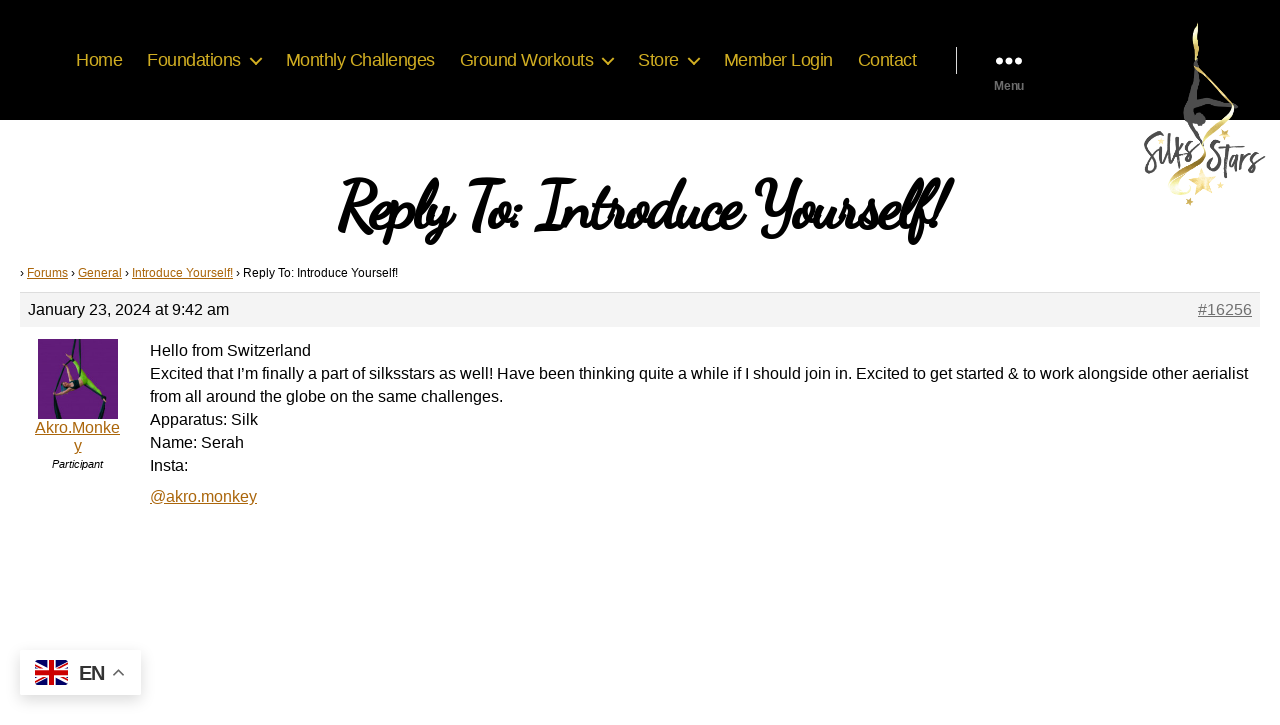

--- FILE ---
content_type: text/html; charset=UTF-8
request_url: https://www.silksstars.com/forums/reply/16256/
body_size: 20711
content:
<!DOCTYPE html>

<html class="no-js" lang="en-US">

	<head>

		<meta charset="UTF-8">
		<meta name="viewport" content="width=device-width, initial-scale=1.0" >
		<link href="https://fonts.googleapis.com/css2?family=Italianno&display=swap" rel="stylesheet">
<link href="https://fonts.googleapis.com/css2?family=Dancing+Script:wght@562&family=Euphoria+Script&family=Kaushan+Script&display=swap" rel="stylesheet">
		<link rel="profile" href="https://gmpg.org/xfn/11">

		<script>var et_site_url='https://www.silksstars.com';var et_post_id='16256';function et_core_page_resource_fallback(a,b){"undefined"===typeof b&&(b=a.sheet.cssRules&&0===a.sheet.cssRules.length);b&&(a.onerror=null,a.onload=null,a.href?a.href=et_site_url+"/?et_core_page_resource="+a.id+et_post_id:a.src&&(a.src=et_site_url+"/?et_core_page_resource="+a.id+et_post_id))}
</script><title>Silks Stars</title>
<meta name='robots' content='max-image-preview:large' />
	<style>img:is([sizes="auto" i], [sizes^="auto," i]) { contain-intrinsic-size: 3000px 1500px }</style>
	<meta http-equiv="x-dns-prefetch-control" content="on">
<link href="https://app.ecwid.com" rel="preconnect" crossorigin />
<link href="https://ecomm.events" rel="preconnect" crossorigin />
<link href="https://d1q3axnfhmyveb.cloudfront.net" rel="preconnect" crossorigin />
<link href="https://dqzrr9k4bjpzk.cloudfront.net" rel="preconnect" crossorigin />
<link href="https://d1oxsl77a1kjht.cloudfront.net" rel="preconnect" crossorigin>
<link rel="prefetch" href="https://app.ecwid.com/script.js?61426161&data_platform=wporg&lang=en" as="script"/>
<link rel="prerender" href="https://www.silksstars.com/shop/"/>
<link rel='dns-prefetch' href='//imasdk.googleapis.com' />
<link rel='dns-prefetch' href='//stats.wp.com' />
<link rel="alternate" type="application/rss+xml" title="Silks Stars &raquo; Feed" href="https://www.silksstars.com/feed/" />
<link rel="alternate" type="application/rss+xml" title="Silks Stars &raquo; Comments Feed" href="https://www.silksstars.com/comments/feed/" />
<style id='wp-emoji-styles-inline-css'>

	img.wp-smiley, img.emoji {
		display: inline !important;
		border: none !important;
		box-shadow: none !important;
		height: 1em !important;
		width: 1em !important;
		margin: 0 0.07em !important;
		vertical-align: -0.1em !important;
		background: none !important;
		padding: 0 !important;
	}
</style>
<link rel='stylesheet' id='wp-block-library-css' href='https://www.silksstars.com/wp-includes/css/dist/block-library/style.min.css?ver=6.8.3' media='all' />
<style id='classic-theme-styles-inline-css'>
/*! This file is auto-generated */
.wp-block-button__link{color:#fff;background-color:#32373c;border-radius:9999px;box-shadow:none;text-decoration:none;padding:calc(.667em + 2px) calc(1.333em + 2px);font-size:1.125em}.wp-block-file__button{background:#32373c;color:#fff;text-decoration:none}
</style>
<style id='bp-login-form-style-inline-css'>
.widget_bp_core_login_widget .bp-login-widget-user-avatar{float:left}.widget_bp_core_login_widget .bp-login-widget-user-links{margin-left:70px}#bp-login-widget-form label{display:block;font-weight:600;margin:15px 0 5px;width:auto}#bp-login-widget-form input[type=password],#bp-login-widget-form input[type=text]{background-color:#fafafa;border:1px solid #d6d6d6;border-radius:0;font:inherit;font-size:100%;padding:.5em;width:100%}#bp-login-widget-form .bp-login-widget-register-link,#bp-login-widget-form .login-submit{display:inline;width:-moz-fit-content;width:fit-content}#bp-login-widget-form .bp-login-widget-register-link{margin-left:1em}#bp-login-widget-form .bp-login-widget-register-link a{filter:invert(1)}#bp-login-widget-form .bp-login-widget-pwd-link{font-size:80%}

</style>
<style id='bp-primary-nav-style-inline-css'>
.buddypress_object_nav .bp-navs{background:#0000;clear:both;overflow:hidden}.buddypress_object_nav .bp-navs ul{margin:0;padding:0}.buddypress_object_nav .bp-navs ul li{list-style:none;margin:0}.buddypress_object_nav .bp-navs ul li a,.buddypress_object_nav .bp-navs ul li span{border:0;display:block;padding:5px 10px;text-decoration:none}.buddypress_object_nav .bp-navs ul li .count{background:#eaeaea;border:1px solid #ccc;border-radius:50%;color:#555;display:inline-block;font-size:12px;margin-left:2px;padding:3px 6px;text-align:center;vertical-align:middle}.buddypress_object_nav .bp-navs ul li a .count:empty{display:none}.buddypress_object_nav .bp-navs ul li.last select{max-width:185px}.buddypress_object_nav .bp-navs ul li.current a,.buddypress_object_nav .bp-navs ul li.selected a{color:#333;opacity:1}.buddypress_object_nav .bp-navs ul li.current a .count,.buddypress_object_nav .bp-navs ul li.selected a .count{background-color:#fff}.buddypress_object_nav .bp-navs ul li.dynamic a .count,.buddypress_object_nav .bp-navs ul li.dynamic.current a .count,.buddypress_object_nav .bp-navs ul li.dynamic.selected a .count{background-color:#5087e5;border:0;color:#fafafa}.buddypress_object_nav .bp-navs ul li.dynamic a:hover .count{background-color:#5087e5;border:0;color:#fff}.buddypress_object_nav .main-navs.dir-navs{margin-bottom:20px}.buddypress_object_nav .bp-navs.group-create-links ul li.current a{text-align:center}.buddypress_object_nav .bp-navs.group-create-links ul li:not(.current),.buddypress_object_nav .bp-navs.group-create-links ul li:not(.current) a{color:#767676}.buddypress_object_nav .bp-navs.group-create-links ul li:not(.current) a:focus,.buddypress_object_nav .bp-navs.group-create-links ul li:not(.current) a:hover{background:none;color:#555}.buddypress_object_nav .bp-navs.group-create-links ul li:not(.current) a[disabled]:focus,.buddypress_object_nav .bp-navs.group-create-links ul li:not(.current) a[disabled]:hover{color:#767676}

</style>
<style id='bp-member-style-inline-css'>
[data-type="bp/member"] input.components-placeholder__input{border:1px solid #757575;border-radius:2px;flex:1 1 auto;padding:6px 8px}.bp-block-member{position:relative}.bp-block-member .member-content{display:flex}.bp-block-member .user-nicename{display:block}.bp-block-member .user-nicename a{border:none;color:currentColor;text-decoration:none}.bp-block-member .bp-profile-button{width:100%}.bp-block-member .bp-profile-button a.button{bottom:10px;display:inline-block;margin:18px 0 0;position:absolute;right:0}.bp-block-member.has-cover .item-header-avatar,.bp-block-member.has-cover .member-content,.bp-block-member.has-cover .member-description{z-index:2}.bp-block-member.has-cover .member-content,.bp-block-member.has-cover .member-description{padding-top:75px}.bp-block-member.has-cover .bp-member-cover-image{background-color:#c5c5c5;background-position:top;background-repeat:no-repeat;background-size:cover;border:0;display:block;height:150px;left:0;margin:0;padding:0;position:absolute;top:0;width:100%;z-index:1}.bp-block-member img.avatar{height:auto;width:auto}.bp-block-member.avatar-none .item-header-avatar{display:none}.bp-block-member.avatar-none.has-cover{min-height:200px}.bp-block-member.avatar-full{min-height:150px}.bp-block-member.avatar-full .item-header-avatar{width:180px}.bp-block-member.avatar-thumb .member-content{align-items:center;min-height:50px}.bp-block-member.avatar-thumb .item-header-avatar{width:70px}.bp-block-member.avatar-full.has-cover{min-height:300px}.bp-block-member.avatar-full.has-cover .item-header-avatar{width:200px}.bp-block-member.avatar-full.has-cover img.avatar{background:#fffc;border:2px solid #fff;margin-left:20px}.bp-block-member.avatar-thumb.has-cover .item-header-avatar{padding-top:75px}.entry .entry-content .bp-block-member .user-nicename a{border:none;color:currentColor;text-decoration:none}

</style>
<style id='bp-members-style-inline-css'>
[data-type="bp/members"] .components-placeholder.is-appender{min-height:0}[data-type="bp/members"] .components-placeholder.is-appender .components-placeholder__label:empty{display:none}[data-type="bp/members"] .components-placeholder input.components-placeholder__input{border:1px solid #757575;border-radius:2px;flex:1 1 auto;padding:6px 8px}[data-type="bp/members"].avatar-none .member-description{width:calc(100% - 44px)}[data-type="bp/members"].avatar-full .member-description{width:calc(100% - 224px)}[data-type="bp/members"].avatar-thumb .member-description{width:calc(100% - 114px)}[data-type="bp/members"] .member-content{position:relative}[data-type="bp/members"] .member-content .is-right{position:absolute;right:2px;top:2px}[data-type="bp/members"] .columns-2 .member-content .member-description,[data-type="bp/members"] .columns-3 .member-content .member-description,[data-type="bp/members"] .columns-4 .member-content .member-description{padding-left:44px;width:calc(100% - 44px)}[data-type="bp/members"] .columns-3 .is-right{right:-10px}[data-type="bp/members"] .columns-4 .is-right{right:-50px}.bp-block-members.is-grid{display:flex;flex-wrap:wrap;padding:0}.bp-block-members.is-grid .member-content{margin:0 1.25em 1.25em 0;width:100%}@media(min-width:600px){.bp-block-members.columns-2 .member-content{width:calc(50% - .625em)}.bp-block-members.columns-2 .member-content:nth-child(2n){margin-right:0}.bp-block-members.columns-3 .member-content{width:calc(33.33333% - .83333em)}.bp-block-members.columns-3 .member-content:nth-child(3n){margin-right:0}.bp-block-members.columns-4 .member-content{width:calc(25% - .9375em)}.bp-block-members.columns-4 .member-content:nth-child(4n){margin-right:0}}.bp-block-members .member-content{display:flex;flex-direction:column;padding-bottom:1em;text-align:center}.bp-block-members .member-content .item-header-avatar,.bp-block-members .member-content .member-description{width:100%}.bp-block-members .member-content .item-header-avatar{margin:0 auto}.bp-block-members .member-content .item-header-avatar img.avatar{display:inline-block}@media(min-width:600px){.bp-block-members .member-content{flex-direction:row;text-align:left}.bp-block-members .member-content .item-header-avatar,.bp-block-members .member-content .member-description{width:auto}.bp-block-members .member-content .item-header-avatar{margin:0}}.bp-block-members .member-content .user-nicename{display:block}.bp-block-members .member-content .user-nicename a{border:none;color:currentColor;text-decoration:none}.bp-block-members .member-content time{color:#767676;display:block;font-size:80%}.bp-block-members.avatar-none .item-header-avatar{display:none}.bp-block-members.avatar-full{min-height:190px}.bp-block-members.avatar-full .item-header-avatar{width:180px}.bp-block-members.avatar-thumb .member-content{min-height:80px}.bp-block-members.avatar-thumb .item-header-avatar{width:70px}.bp-block-members.columns-2 .member-content,.bp-block-members.columns-3 .member-content,.bp-block-members.columns-4 .member-content{display:block;text-align:center}.bp-block-members.columns-2 .member-content .item-header-avatar,.bp-block-members.columns-3 .member-content .item-header-avatar,.bp-block-members.columns-4 .member-content .item-header-avatar{margin:0 auto}.bp-block-members img.avatar{height:auto;max-width:-moz-fit-content;max-width:fit-content;width:auto}.bp-block-members .member-content.has-activity{align-items:center}.bp-block-members .member-content.has-activity .item-header-avatar{padding-right:1em}.bp-block-members .member-content.has-activity .wp-block-quote{margin-bottom:0;text-align:left}.bp-block-members .member-content.has-activity .wp-block-quote cite a,.entry .entry-content .bp-block-members .user-nicename a{border:none;color:currentColor;text-decoration:none}

</style>
<style id='bp-dynamic-members-style-inline-css'>
.bp-dynamic-block-container .item-options{font-size:.5em;margin:0 0 1em;padding:1em 0}.bp-dynamic-block-container .item-options a.selected{font-weight:600}.bp-dynamic-block-container ul.item-list{list-style:none;margin:1em 0;padding-left:0}.bp-dynamic-block-container ul.item-list li{margin-bottom:1em}.bp-dynamic-block-container ul.item-list li:after,.bp-dynamic-block-container ul.item-list li:before{content:" ";display:table}.bp-dynamic-block-container ul.item-list li:after{clear:both}.bp-dynamic-block-container ul.item-list li .item-avatar{float:left;width:60px}.bp-dynamic-block-container ul.item-list li .item{margin-left:70px}

</style>
<style id='bp-online-members-style-inline-css'>
.widget_bp_core_whos_online_widget .avatar-block,[data-type="bp/online-members"] .avatar-block{display:flex;flex-flow:row wrap}.widget_bp_core_whos_online_widget .avatar-block img,[data-type="bp/online-members"] .avatar-block img{margin:.5em}

</style>
<style id='bp-active-members-style-inline-css'>
.widget_bp_core_recently_active_widget .avatar-block,[data-type="bp/active-members"] .avatar-block{display:flex;flex-flow:row wrap}.widget_bp_core_recently_active_widget .avatar-block img,[data-type="bp/active-members"] .avatar-block img{margin:.5em}

</style>
<style id='bp-latest-activities-style-inline-css'>
.bp-latest-activities .components-flex.components-select-control select[multiple]{height:auto;padding:0 8px}.bp-latest-activities .components-flex.components-select-control select[multiple]+.components-input-control__suffix svg{display:none}.bp-latest-activities-block a,.entry .entry-content .bp-latest-activities-block a{border:none;text-decoration:none}.bp-latest-activities-block .activity-list.item-list blockquote{border:none;padding:0}.bp-latest-activities-block .activity-list.item-list blockquote .activity-item:not(.mini){box-shadow:1px 0 4px #00000026;padding:0 1em;position:relative}.bp-latest-activities-block .activity-list.item-list blockquote .activity-item:not(.mini):after,.bp-latest-activities-block .activity-list.item-list blockquote .activity-item:not(.mini):before{border-color:#0000;border-style:solid;content:"";display:block;height:0;left:15px;position:absolute;width:0}.bp-latest-activities-block .activity-list.item-list blockquote .activity-item:not(.mini):before{border-top-color:#00000026;border-width:9px;bottom:-18px;left:14px}.bp-latest-activities-block .activity-list.item-list blockquote .activity-item:not(.mini):after{border-top-color:#fff;border-width:8px;bottom:-16px}.bp-latest-activities-block .activity-list.item-list blockquote .activity-item.mini .avatar{display:inline-block;height:20px;margin-right:2px;vertical-align:middle;width:20px}.bp-latest-activities-block .activity-list.item-list footer{align-items:center;display:flex}.bp-latest-activities-block .activity-list.item-list footer img.avatar{border:none;display:inline-block;margin-right:.5em}.bp-latest-activities-block .activity-list.item-list footer .activity-time-since{font-size:90%}.bp-latest-activities-block .widget-error{border-left:4px solid #0b80a4;box-shadow:1px 0 4px #00000026}.bp-latest-activities-block .widget-error p{padding:0 1em}

</style>
<style id='bp-sitewide-notices-style-inline-css'>
.bp-sitewide-notice-block .bp-screen-reader-text,[data-type="bp/sitewide-notices"] .bp-screen-reader-text{border:0;clip:rect(0 0 0 0);height:1px;margin:-1px;overflow:hidden;padding:0;position:absolute;width:1px;word-wrap:normal!important}.bp-sitewide-notice-block [data-bp-tooltip]:after,[data-type="bp/sitewide-notices"] [data-bp-tooltip]:after{background-color:#fff;border:1px solid #737373;border-radius:1px;box-shadow:4px 4px 8px #0003;color:#333;content:attr(data-bp-tooltip);display:none;font-family:Helvetica Neue,Helvetica,Arial,san-serif;font-size:12px;font-weight:400;letter-spacing:normal;line-height:1.25;max-width:200px;opacity:0;padding:5px 8px;pointer-events:none;position:absolute;text-shadow:none;text-transform:none;transform:translateZ(0);transition:all 1.5s ease;visibility:hidden;white-space:nowrap;word-wrap:break-word;z-index:100000}.bp-sitewide-notice-block .bp-tooltip:after,[data-type="bp/sitewide-notices"] .bp-tooltip:after{left:50%;margin-top:7px;top:110%;transform:translate(-50%)}.bp-sitewide-notice-block{border-left:4px solid #ff853c;padding-left:1em;position:relative}.bp-sitewide-notice-block h2:before{background:none;border:none}.bp-sitewide-notice-block .dismiss-notice{background-color:#0000;border:1px solid #ff853c;color:#ff853c;display:block;padding:.2em .5em;position:absolute;right:.5em;top:.5em;width:-moz-fit-content;width:fit-content}.bp-sitewide-notice-block .dismiss-notice:hover{background-color:#ff853c;color:#fff}

</style>
<style id='godam-audio-style-inline-css'>
.wp-block-godam-audio{box-sizing:border-box}.wp-block-godam-audio figcaption{margin-top:.5em;color:#555d66;text-align:center;font-size:13px}.wp-block-godam-audio audio{width:100%;min-width:300px}

</style>
<link rel='stylesheet' id='mediaelement-css' href='https://www.silksstars.com/wp-includes/js/mediaelement/mediaelementplayer-legacy.min.css?ver=4.2.17' media='all' />
<link rel='stylesheet' id='wp-mediaelement-css' href='https://www.silksstars.com/wp-includes/js/mediaelement/wp-mediaelement.min.css?ver=6.8.3' media='all' />
<style id='jetpack-sharing-buttons-style-inline-css'>
.jetpack-sharing-buttons__services-list{display:flex;flex-direction:row;flex-wrap:wrap;gap:0;list-style-type:none;margin:5px;padding:0}.jetpack-sharing-buttons__services-list.has-small-icon-size{font-size:12px}.jetpack-sharing-buttons__services-list.has-normal-icon-size{font-size:16px}.jetpack-sharing-buttons__services-list.has-large-icon-size{font-size:24px}.jetpack-sharing-buttons__services-list.has-huge-icon-size{font-size:36px}@media print{.jetpack-sharing-buttons__services-list{display:none!important}}.editor-styles-wrapper .wp-block-jetpack-sharing-buttons{gap:0;padding-inline-start:0}ul.jetpack-sharing-buttons__services-list.has-background{padding:1.25em 2.375em}
</style>
<link rel='stylesheet' id='editorskit-frontend-css' href='https://www.silksstars.com/wp-content/plugins/block-options/build/style.build.css?ver=new' media='all' />
<style id='global-styles-inline-css'>
:root{--wp--preset--aspect-ratio--square: 1;--wp--preset--aspect-ratio--4-3: 4/3;--wp--preset--aspect-ratio--3-4: 3/4;--wp--preset--aspect-ratio--3-2: 3/2;--wp--preset--aspect-ratio--2-3: 2/3;--wp--preset--aspect-ratio--16-9: 16/9;--wp--preset--aspect-ratio--9-16: 9/16;--wp--preset--color--black: #000000;--wp--preset--color--cyan-bluish-gray: #abb8c3;--wp--preset--color--white: #ffffff;--wp--preset--color--pale-pink: #f78da7;--wp--preset--color--vivid-red: #cf2e2e;--wp--preset--color--luminous-vivid-orange: #ff6900;--wp--preset--color--luminous-vivid-amber: #fcb900;--wp--preset--color--light-green-cyan: #7bdcb5;--wp--preset--color--vivid-green-cyan: #00d084;--wp--preset--color--pale-cyan-blue: #8ed1fc;--wp--preset--color--vivid-cyan-blue: #0693e3;--wp--preset--color--vivid-purple: #9b51e0;--wp--preset--color--accent: #ab660b;--wp--preset--color--primary: #000000;--wp--preset--color--secondary: #6d6d6d;--wp--preset--color--subtle-background: #dbdbdb;--wp--preset--color--background: #ffffff;--wp--preset--gradient--vivid-cyan-blue-to-vivid-purple: linear-gradient(135deg,rgba(6,147,227,1) 0%,rgb(155,81,224) 100%);--wp--preset--gradient--light-green-cyan-to-vivid-green-cyan: linear-gradient(135deg,rgb(122,220,180) 0%,rgb(0,208,130) 100%);--wp--preset--gradient--luminous-vivid-amber-to-luminous-vivid-orange: linear-gradient(135deg,rgba(252,185,0,1) 0%,rgba(255,105,0,1) 100%);--wp--preset--gradient--luminous-vivid-orange-to-vivid-red: linear-gradient(135deg,rgba(255,105,0,1) 0%,rgb(207,46,46) 100%);--wp--preset--gradient--very-light-gray-to-cyan-bluish-gray: linear-gradient(135deg,rgb(238,238,238) 0%,rgb(169,184,195) 100%);--wp--preset--gradient--cool-to-warm-spectrum: linear-gradient(135deg,rgb(74,234,220) 0%,rgb(151,120,209) 20%,rgb(207,42,186) 40%,rgb(238,44,130) 60%,rgb(251,105,98) 80%,rgb(254,248,76) 100%);--wp--preset--gradient--blush-light-purple: linear-gradient(135deg,rgb(255,206,236) 0%,rgb(152,150,240) 100%);--wp--preset--gradient--blush-bordeaux: linear-gradient(135deg,rgb(254,205,165) 0%,rgb(254,45,45) 50%,rgb(107,0,62) 100%);--wp--preset--gradient--luminous-dusk: linear-gradient(135deg,rgb(255,203,112) 0%,rgb(199,81,192) 50%,rgb(65,88,208) 100%);--wp--preset--gradient--pale-ocean: linear-gradient(135deg,rgb(255,245,203) 0%,rgb(182,227,212) 50%,rgb(51,167,181) 100%);--wp--preset--gradient--electric-grass: linear-gradient(135deg,rgb(202,248,128) 0%,rgb(113,206,126) 100%);--wp--preset--gradient--midnight: linear-gradient(135deg,rgb(2,3,129) 0%,rgb(40,116,252) 100%);--wp--preset--font-size--small: 18px;--wp--preset--font-size--medium: 20px;--wp--preset--font-size--large: 26.25px;--wp--preset--font-size--x-large: 42px;--wp--preset--font-size--normal: 21px;--wp--preset--font-size--larger: 32px;--wp--preset--spacing--20: 0.44rem;--wp--preset--spacing--30: 0.67rem;--wp--preset--spacing--40: 1rem;--wp--preset--spacing--50: 1.5rem;--wp--preset--spacing--60: 2.25rem;--wp--preset--spacing--70: 3.38rem;--wp--preset--spacing--80: 5.06rem;--wp--preset--shadow--natural: 6px 6px 9px rgba(0, 0, 0, 0.2);--wp--preset--shadow--deep: 12px 12px 50px rgba(0, 0, 0, 0.4);--wp--preset--shadow--sharp: 6px 6px 0px rgba(0, 0, 0, 0.2);--wp--preset--shadow--outlined: 6px 6px 0px -3px rgba(255, 255, 255, 1), 6px 6px rgba(0, 0, 0, 1);--wp--preset--shadow--crisp: 6px 6px 0px rgba(0, 0, 0, 1);}:where(.is-layout-flex){gap: 0.5em;}:where(.is-layout-grid){gap: 0.5em;}body .is-layout-flex{display: flex;}.is-layout-flex{flex-wrap: wrap;align-items: center;}.is-layout-flex > :is(*, div){margin: 0;}body .is-layout-grid{display: grid;}.is-layout-grid > :is(*, div){margin: 0;}:where(.wp-block-columns.is-layout-flex){gap: 2em;}:where(.wp-block-columns.is-layout-grid){gap: 2em;}:where(.wp-block-post-template.is-layout-flex){gap: 1.25em;}:where(.wp-block-post-template.is-layout-grid){gap: 1.25em;}.has-black-color{color: var(--wp--preset--color--black) !important;}.has-cyan-bluish-gray-color{color: var(--wp--preset--color--cyan-bluish-gray) !important;}.has-white-color{color: var(--wp--preset--color--white) !important;}.has-pale-pink-color{color: var(--wp--preset--color--pale-pink) !important;}.has-vivid-red-color{color: var(--wp--preset--color--vivid-red) !important;}.has-luminous-vivid-orange-color{color: var(--wp--preset--color--luminous-vivid-orange) !important;}.has-luminous-vivid-amber-color{color: var(--wp--preset--color--luminous-vivid-amber) !important;}.has-light-green-cyan-color{color: var(--wp--preset--color--light-green-cyan) !important;}.has-vivid-green-cyan-color{color: var(--wp--preset--color--vivid-green-cyan) !important;}.has-pale-cyan-blue-color{color: var(--wp--preset--color--pale-cyan-blue) !important;}.has-vivid-cyan-blue-color{color: var(--wp--preset--color--vivid-cyan-blue) !important;}.has-vivid-purple-color{color: var(--wp--preset--color--vivid-purple) !important;}.has-black-background-color{background-color: var(--wp--preset--color--black) !important;}.has-cyan-bluish-gray-background-color{background-color: var(--wp--preset--color--cyan-bluish-gray) !important;}.has-white-background-color{background-color: var(--wp--preset--color--white) !important;}.has-pale-pink-background-color{background-color: var(--wp--preset--color--pale-pink) !important;}.has-vivid-red-background-color{background-color: var(--wp--preset--color--vivid-red) !important;}.has-luminous-vivid-orange-background-color{background-color: var(--wp--preset--color--luminous-vivid-orange) !important;}.has-luminous-vivid-amber-background-color{background-color: var(--wp--preset--color--luminous-vivid-amber) !important;}.has-light-green-cyan-background-color{background-color: var(--wp--preset--color--light-green-cyan) !important;}.has-vivid-green-cyan-background-color{background-color: var(--wp--preset--color--vivid-green-cyan) !important;}.has-pale-cyan-blue-background-color{background-color: var(--wp--preset--color--pale-cyan-blue) !important;}.has-vivid-cyan-blue-background-color{background-color: var(--wp--preset--color--vivid-cyan-blue) !important;}.has-vivid-purple-background-color{background-color: var(--wp--preset--color--vivid-purple) !important;}.has-black-border-color{border-color: var(--wp--preset--color--black) !important;}.has-cyan-bluish-gray-border-color{border-color: var(--wp--preset--color--cyan-bluish-gray) !important;}.has-white-border-color{border-color: var(--wp--preset--color--white) !important;}.has-pale-pink-border-color{border-color: var(--wp--preset--color--pale-pink) !important;}.has-vivid-red-border-color{border-color: var(--wp--preset--color--vivid-red) !important;}.has-luminous-vivid-orange-border-color{border-color: var(--wp--preset--color--luminous-vivid-orange) !important;}.has-luminous-vivid-amber-border-color{border-color: var(--wp--preset--color--luminous-vivid-amber) !important;}.has-light-green-cyan-border-color{border-color: var(--wp--preset--color--light-green-cyan) !important;}.has-vivid-green-cyan-border-color{border-color: var(--wp--preset--color--vivid-green-cyan) !important;}.has-pale-cyan-blue-border-color{border-color: var(--wp--preset--color--pale-cyan-blue) !important;}.has-vivid-cyan-blue-border-color{border-color: var(--wp--preset--color--vivid-cyan-blue) !important;}.has-vivid-purple-border-color{border-color: var(--wp--preset--color--vivid-purple) !important;}.has-vivid-cyan-blue-to-vivid-purple-gradient-background{background: var(--wp--preset--gradient--vivid-cyan-blue-to-vivid-purple) !important;}.has-light-green-cyan-to-vivid-green-cyan-gradient-background{background: var(--wp--preset--gradient--light-green-cyan-to-vivid-green-cyan) !important;}.has-luminous-vivid-amber-to-luminous-vivid-orange-gradient-background{background: var(--wp--preset--gradient--luminous-vivid-amber-to-luminous-vivid-orange) !important;}.has-luminous-vivid-orange-to-vivid-red-gradient-background{background: var(--wp--preset--gradient--luminous-vivid-orange-to-vivid-red) !important;}.has-very-light-gray-to-cyan-bluish-gray-gradient-background{background: var(--wp--preset--gradient--very-light-gray-to-cyan-bluish-gray) !important;}.has-cool-to-warm-spectrum-gradient-background{background: var(--wp--preset--gradient--cool-to-warm-spectrum) !important;}.has-blush-light-purple-gradient-background{background: var(--wp--preset--gradient--blush-light-purple) !important;}.has-blush-bordeaux-gradient-background{background: var(--wp--preset--gradient--blush-bordeaux) !important;}.has-luminous-dusk-gradient-background{background: var(--wp--preset--gradient--luminous-dusk) !important;}.has-pale-ocean-gradient-background{background: var(--wp--preset--gradient--pale-ocean) !important;}.has-electric-grass-gradient-background{background: var(--wp--preset--gradient--electric-grass) !important;}.has-midnight-gradient-background{background: var(--wp--preset--gradient--midnight) !important;}.has-small-font-size{font-size: var(--wp--preset--font-size--small) !important;}.has-medium-font-size{font-size: var(--wp--preset--font-size--medium) !important;}.has-large-font-size{font-size: var(--wp--preset--font-size--large) !important;}.has-x-large-font-size{font-size: var(--wp--preset--font-size--x-large) !important;}
:where(.wp-block-post-template.is-layout-flex){gap: 1.25em;}:where(.wp-block-post-template.is-layout-grid){gap: 1.25em;}
:where(.wp-block-columns.is-layout-flex){gap: 2em;}:where(.wp-block-columns.is-layout-grid){gap: 2em;}
:root :where(.wp-block-pullquote){font-size: 1.5em;line-height: 1.6;}
</style>
<link rel='stylesheet' id='bbp-default-css' href='https://www.silksstars.com/wp-content/plugins/bbpress/templates/default/css/bbpress.min.css?ver=2.6.14' media='all' />
<link rel='stylesheet' id='bp-mentions-css-css' href='https://www.silksstars.com/wp-content/plugins/buddypress/bp-activity/css/mentions.min.css?ver=14.3.4' media='all' />
<link rel='stylesheet' id='ecwid-css-css' href='https://www.silksstars.com/wp-content/plugins/ecwid-shopping-cart/css/frontend.css?ver=7.0.3' media='all' />
<link rel='stylesheet' id='gamipress-css-css' href='https://www.silksstars.com/wp-content/plugins/gamipress/assets/css/gamipress.min.css?ver=7.4.9' media='all' />
<link rel='stylesheet' id='rtgodam-style-css' href='https://www.silksstars.com/wp-content/plugins/godam/assets/build/css/main.css?ver=1753251197' media='all' />
<link rel='stylesheet' id='godam-player-frontend-style-css' href='https://www.silksstars.com/wp-content/plugins/godam/assets/build/css/godam-player-frontend.css?ver=1753251197' media='all' />
<link rel='stylesheet' id='godam-player-style-css' href='https://www.silksstars.com/wp-content/plugins/godam/assets/build/css/godam-player.css?ver=1753251197' media='all' />
<link rel='stylesheet' id='godam-player-minimal-skin-css' href='https://www.silksstars.com/wp-content/plugins/godam/assets/build/css/minimal-skin.css?ver=1753251197' media='all' />
<link rel='stylesheet' id='godam-player-pills-skin-css' href='https://www.silksstars.com/wp-content/plugins/godam/assets/build/css/pills-skin.css?ver=1753251197' media='all' />
<link rel='stylesheet' id='godam-player-bubble-skin-css' href='https://www.silksstars.com/wp-content/plugins/godam/assets/build/css/bubble-skin.css?ver=1753251197' media='all' />
<link rel='stylesheet' id='godam-player-classic-skin-css' href='https://www.silksstars.com/wp-content/plugins/godam/assets/build/css/classic-skin.css?ver=1753251197' media='all' />
<link rel='stylesheet' id='swpm.common-css' href='https://www.silksstars.com/wp-content/plugins/simple-membership/css/swpm.common.css?ver=4.6.5' media='all' />
<link rel='stylesheet' id='bsp-css' href='https://www.silksstars.com/wp-content/plugins/bbp-style-pack/css/bspstyle.css?ver=1751908058' media='screen' />
<link rel='stylesheet' id='dashicons-css' href='https://www.silksstars.com/wp-includes/css/dashicons.min.css?ver=6.8.3' media='all' />
<link rel='stylesheet' id='twentytwenty-style-css' href='https://www.silksstars.com/wp-content/themes/aerial/style.css?ver=1.2' media='all' />
<style id='twentytwenty-style-inline-css'>
.color-accent,.color-accent-hover:hover,.color-accent-hover:focus,:root .has-accent-color,.has-drop-cap:not(:focus):first-letter,.wp-block-button.is-style-outline,a { color: #ab660b; }blockquote,.border-color-accent,.border-color-accent-hover:hover,.border-color-accent-hover:focus { border-color: #ab660b; }button:not(.toggle),.button,.faux-button,.wp-block-button__link,.wp-block-file .wp-block-file__button,input[type="button"],input[type="reset"],input[type="submit"],.bg-accent,.bg-accent-hover:hover,.bg-accent-hover:focus,:root .has-accent-background-color,.comment-reply-link { background-color: #ab660b; }.fill-children-accent,.fill-children-accent * { fill: #ab660b; }:root .has-background-color,button,.button,.faux-button,.wp-block-button__link,.wp-block-file__button,input[type="button"],input[type="reset"],input[type="submit"],.wp-block-button,.comment-reply-link,.has-background.has-primary-background-color:not(.has-text-color),.has-background.has-primary-background-color *:not(.has-text-color),.has-background.has-accent-background-color:not(.has-text-color),.has-background.has-accent-background-color *:not(.has-text-color) { color: #ffffff; }:root .has-background-background-color { background-color: #ffffff; }body,.entry-title a,:root .has-primary-color { color: #000000; }:root .has-primary-background-color { background-color: #000000; }cite,figcaption,.wp-caption-text,.post-meta,.entry-content .wp-block-archives li,.entry-content .wp-block-categories li,.entry-content .wp-block-latest-posts li,.wp-block-latest-comments__comment-date,.wp-block-latest-posts__post-date,.wp-block-embed figcaption,.wp-block-image figcaption,.wp-block-pullquote cite,.comment-metadata,.comment-respond .comment-notes,.comment-respond .logged-in-as,.pagination .dots,.entry-content hr:not(.has-background),hr.styled-separator,:root .has-secondary-color { color: #6d6d6d; }:root .has-secondary-background-color { background-color: #6d6d6d; }pre,fieldset,input,textarea,table,table *,hr { border-color: #dbdbdb; }caption,code,code,kbd,samp,.wp-block-table.is-style-stripes tbody tr:nth-child(odd),:root .has-subtle-background-background-color { background-color: #dbdbdb; }.wp-block-table.is-style-stripes { border-bottom-color: #dbdbdb; }.wp-block-latest-posts.is-grid li { border-top-color: #dbdbdb; }:root .has-subtle-background-color { color: #dbdbdb; }body:not(.overlay-header) .primary-menu > li > a,body:not(.overlay-header) .primary-menu > li > .icon,.modal-menu a,.footer-menu a, .footer-widgets a,#site-footer .wp-block-button.is-style-outline,.wp-block-pullquote:before,.singular:not(.overlay-header) .entry-header a,.archive-header a,.header-footer-group .color-accent,.header-footer-group .color-accent-hover:hover { color: #ab660b; }.social-icons a,#site-footer button:not(.toggle),#site-footer .button,#site-footer .faux-button,#site-footer .wp-block-button__link,#site-footer .wp-block-file__button,#site-footer input[type="button"],#site-footer input[type="reset"],#site-footer input[type="submit"] { background-color: #ab660b; }.social-icons a,body:not(.overlay-header) .primary-menu ul,.header-footer-group button,.header-footer-group .button,.header-footer-group .faux-button,.header-footer-group .wp-block-button:not(.is-style-outline) .wp-block-button__link,.header-footer-group .wp-block-file__button,.header-footer-group input[type="button"],.header-footer-group input[type="reset"],.header-footer-group input[type="submit"] { color: #ffffff; }#site-header,.footer-nav-widgets-wrapper,#site-footer,.menu-modal,.menu-modal-inner,.search-modal-inner,.archive-header,.singular .entry-header,.singular .featured-media:before,.wp-block-pullquote:before { background-color: #ffffff; }.header-footer-group,body:not(.overlay-header) #site-header .toggle,.menu-modal .toggle { color: #000000; }body:not(.overlay-header) .primary-menu ul { background-color: #000000; }body:not(.overlay-header) .primary-menu > li > ul:after { border-bottom-color: #000000; }body:not(.overlay-header) .primary-menu ul ul:after { border-left-color: #000000; }.site-description,body:not(.overlay-header) .toggle-inner .toggle-text,.widget .post-date,.widget .rss-date,.widget_archive li,.widget_categories li,.widget cite,.widget_pages li,.widget_meta li,.widget_nav_menu li,.powered-by-wordpress,.to-the-top,.singular .entry-header .post-meta,.singular:not(.overlay-header) .entry-header .post-meta a { color: #6d6d6d; }.header-footer-group pre,.header-footer-group fieldset,.header-footer-group input,.header-footer-group textarea,.header-footer-group table,.header-footer-group table *,.footer-nav-widgets-wrapper,#site-footer,.menu-modal nav *,.footer-widgets-outer-wrapper,.footer-top { border-color: #dbdbdb; }.header-footer-group table caption,body:not(.overlay-header) .header-inner .toggle-wrapper::before { background-color: #dbdbdb; }
</style>
<link rel='stylesheet' id='twentytwenty-print-style-css' href='https://www.silksstars.com/wp-content/themes/aerial/print.css?ver=1.2' media='print' />
<link rel='stylesheet' id='et-builder-modules-style-css' href='https://www.silksstars.com/wp-content/plugins/divi-builder/includes/builder/styles/frontend-builder-plugin-style.unified.css?ver=4.9.1' media='all' />
<link rel='stylesheet' id='rt-mediaelement-css' href='https://www.silksstars.com/wp-content/plugins/buddypress-media/lib/media-element/mediaelementplayer-legacy.min.css?ver=4.7.1' media='all' />
<link rel='stylesheet' id='rt-mediaelement-wp-css' href='https://www.silksstars.com/wp-content/plugins/buddypress-media/lib/media-element/wp-mediaelement.min.css?ver=4.7.1' media='all' />
<link rel='stylesheet' id='rtmedia-main-css' href='https://www.silksstars.com/wp-content/plugins/buddypress-media/app/assets/css/rtmedia.min.css?ver=4.7.1' media='all' />
<style id='rtmedia-custom-css-inline-css'>
.rtm-comment-list.rtm-comment-list {
height: auto;
}
</style>
<link rel='stylesheet' id='rtmedia-upload-terms-main-css' href='https://www.silksstars.com/wp-content/plugins/buddypress-media/app/assets/css/rtm-upload-terms.min.css?ver=4.7.1' media='all' />
<script src="https://www.silksstars.com/wp-includes/js/jquery/jquery.min.js?ver=3.7.1" id="jquery-core-js"></script>
<script src="https://www.silksstars.com/wp-includes/js/jquery/jquery-migrate.min.js?ver=3.4.1" id="jquery-migrate-js"></script>
<script src="https://www.silksstars.com/wp-includes/js/plupload/moxie.min.js?ver=1.3.5.1" id="moxiejs-js"></script>
<script src="https://www.silksstars.com/wp-includes/js/plupload/plupload.min.js?ver=2.1.9" id="plupload-js"></script>
<script src="https://www.silksstars.com/wp-content/plugins/bbp-style-pack/js/bsp_delete.js?ver=1751908058" id="bsp_delete_check-js"></script>
<script src="https://www.silksstars.com/wp-content/themes/aerial/assets/js/index.js?ver=1.2" id="twentytwenty-js-js" async></script>
<script src="https://www.silksstars.com/wp-content/plugins/bbp-style-pack/js/bspreply.js?ver=6.3.9" id="bsp-replyjs-js"></script>
<link rel="https://api.w.org/" href="https://www.silksstars.com/wp-json/" /><link rel="EditURI" type="application/rsd+xml" title="RSD" href="https://www.silksstars.com/xmlrpc.php?rsd" />
<meta name="generator" content="WordPress 6.8.3" />
<link rel="canonical" href="https://www.silksstars.com/forums/reply/16256/" />
<link rel='shortlink' href='https://www.silksstars.com/?p=16256' />
<link rel="alternate" title="oEmbed (JSON)" type="application/json+oembed" href="https://www.silksstars.com/wp-json/oembed/1.0/embed?url=https%3A%2F%2Fwww.silksstars.com%2Fforums%2Freply%2F16256%2F" />
<link rel="alternate" title="oEmbed (XML)" type="text/xml+oembed" href="https://www.silksstars.com/wp-json/oembed/1.0/embed?url=https%3A%2F%2Fwww.silksstars.com%2Fforums%2Freply%2F16256%2F&#038;format=xml" />

	<script type="text/javascript">var ajaxurl = 'https://www.silksstars.com/wp-admin/admin-ajax.php';</script>

<script data-cfasync="false" data-no-optimize="1" type="text/javascript">
window.ec = window.ec || Object()
window.ec.config = window.ec.config || Object();
window.ec.config.enable_canonical_urls = true;

</script>
        <!--noptimize-->
        <script data-cfasync="false" type="text/javascript">
            window.ec = window.ec || Object();
            window.ec.config = window.ec.config || Object();
            window.ec.config.store_main_page_url = 'https://www.silksstars.com/shop/';
        </script>
        <!--/noptimize-->
        	<style>img#wpstats{display:none}</style>
		<link rel="preload" href="https://www.silksstars.com/wp-content/plugins/divi-builder/core/admin/fonts/modules.ttf" as="font" crossorigin="anonymous">			<style type="text/css">
							.rtmedia-activity-container ul.rtm-activity-media-list{
			overflow: auto;
			}

			div.rtmedia-activity-container ul.rtm-activity-media-list li.media-type-document,
			div.rtmedia-activity-container ul.rtm-activity-media-list li.media-type-other{
			margin-left: 0.6em !important;
			}

			.rtmedia-activity-container li.media-type-video{
			height: 300px !important;
			width: 300px !important;
			}

			.rtmedia-activity-container li.media-type-video div.rtmedia-item-thumbnail,
			.rtmedia-activity-container li.media-type-photo a{
			width: 100% !important;
			height: 98% !important;
			}

			.rtmedia-activity-container li.media-type-video div.rtmedia-item-thumbnail video{
			width: 100% !important;
			height: 100% !important;
			}

			.rtmedia-activity-container li.media-type-video div.rtmedia-item-thumbnail .mejs-video video {
			width: 100% !important;
			height: 100% !important;
			}

			.rtmedia-activity-container li.media-type-music{
			width: 320px !important;
			}

			.rtmedia-activity-container li.media-type-music .rtmedia-item-thumbnail,
			.rtmedia-activity-container li.media-type-music .rtmedia-item-thumbnail .mejs-audio,
			.rtmedia-activity-container li.media-type-music .rtmedia-item-thumbnail audio{
			width: 100% !important;
			}

			.rtmedia-activity-container li.media-type-photo{
			width: 320px !important;
			height: 240px !important;
			}

			.rtmedia-activity-container .media-type-photo .rtmedia-item-thumbnail,
			.rtmedia-activity-container .media-type-photo .rtmedia-item-thumbnail img {
			width: 100% !important;
			height: 100% !important;
			overflow: hidden;
			}
				.rtmedia-container ul.rtmedia-list li.rtmedia-list-item div.rtmedia-item-thumbnail {
		width: 300px;
		max-height: 300px;
		}
		.rtmedia-container ul.rtmedia-list li.rtmedia-list-item div.rtmedia-item-thumbnail img {
		max-width: 300px;
		max-height: 300px;
		}
		.rtmedia-container .rtmedia-list  .rtmedia-list-item {
		width: 300px;
		}
					</style>
				<script>document.documentElement.className = document.documentElement.className.replace( 'no-js', 'js' );</script>
	<style id="custom-background-css">
body.custom-background { background-color: #ffffff; }
</style>
	<link rel="icon" href="https://silksstars.nyc3.cdn.digitaloceanspaces.com/wp-content/uploads/2021/10/cropped-logo-3-32x32.png" sizes="32x32" />
<link rel="icon" href="https://silksstars.nyc3.cdn.digitaloceanspaces.com/wp-content/uploads/2021/10/cropped-logo-3-192x192.png" sizes="192x192" />
<link rel="apple-touch-icon" href="https://silksstars.nyc3.cdn.digitaloceanspaces.com/wp-content/uploads/2021/10/cropped-logo-3-180x180.png" />
<meta name="msapplication-TileImage" content="https://silksstars.nyc3.cdn.digitaloceanspaces.com/wp-content/uploads/2021/10/cropped-logo-3-270x270.png" />
		<style id="wp-custom-css">
			.stripe-button-el span {
	height: auto !important;
}		</style>
		
	</head>

	<body class="bp-nouveau reply bbpress bbp-no-js wp-singular reply-template-default single single-reply postid-16256 custom-background wp-custom-logo wp-embed-responsive wp-theme-aerial et_divi_builder singular missing-post-thumbnail has-single-pagination not-showing-comments show-avatars footer-top-visible reduced-spacing et-pb-theme-aerial et-db et_minified_js et_minified_css">

		<a class="skip-link screen-reader-text" href="#site-content">Skip to the content</a>
<script type="text/javascript" id="bbp-swap-no-js-body-class">
	document.body.className = document.body.className.replace( 'bbp-no-js', 'bbp-js' );
</script>


		<header id="site-header" style="background-color:  #000 " class="header-footer-group" role="banner">

			<div class="header-inner section-inner">

				<div class="header-navigation-wrapper">

					
							<nav class="primary-menu-wrapper" aria-label="Horizontal" role="navigation">

								<ul class="primary-menu reset-list-style">

								<li id="menu-item-6013" class="nmr-logged-out menu-item menu-item-type-custom menu-item-object-custom menu-item-home menu-item-6013"><a href="http://www.silksstars.com">Home</a></li>
<li id="menu-item-62" class="menu-item menu-item-type-taxonomy menu-item-object-category menu-item-has-children menu-item-62"><a href="https://www.silksstars.com/category/foundations/">Foundations</a><span class="icon"></span>
<ul class="sub-menu">
	<li id="menu-item-3392" class="menu-item menu-item-type-post_type menu-item-object-page menu-item-3392"><a href="https://www.silksstars.com/website-walkthrough/">Website Walkthrough</a></li>
	<li id="menu-item-391" class="menu-item menu-item-type-taxonomy menu-item-object-category menu-item-391"><a href="https://www.silksstars.com/category/foundations/footlocks/">Footlocks</a></li>
	<li id="menu-item-392" class="menu-item menu-item-type-taxonomy menu-item-object-category menu-item-392"><a href="https://www.silksstars.com/category/foundations/drops/">Drops</a></li>
	<li id="menu-item-602" class="menu-item menu-item-type-taxonomy menu-item-object-category menu-item-602"><a href="https://www.silksstars.com/category/foundations/eggbeaters/">Eggbeaters</a></li>
	<li id="menu-item-601" class="menu-item menu-item-type-taxonomy menu-item-object-category menu-item-601"><a href="https://www.silksstars.com/category/foundations/hipkeys/">Hip Keys</a></li>
	<li id="menu-item-599" class="menu-item menu-item-type-taxonomy menu-item-object-category menu-item-599"><a href="https://www.silksstars.com/category/foundations/flexibility/">Flexibility</a></li>
	<li id="menu-item-600" class="menu-item menu-item-type-taxonomy menu-item-object-category menu-item-600"><a href="https://www.silksstars.com/category/foundations/strengths/">Strengths</a></li>
	<li id="menu-item-603" class="menu-item menu-item-type-taxonomy menu-item-object-category menu-item-603"><a href="https://www.silksstars.com/category/foundations/spins/">Spins</a></li>
</ul>
</li>
<li id="menu-item-220" class="menu-item menu-item-type-custom menu-item-object-custom menu-item-220"><a href="/monthly-challenge/">Monthly Challenges</a></li>
<li id="menu-item-4228" class="menu-item menu-item-type-taxonomy menu-item-object-category menu-item-has-children menu-item-4228"><a href="https://www.silksstars.com/category/ground-workouts/">Ground Workouts</a><span class="icon"></span>
<ul class="sub-menu">
	<li id="menu-item-20895" class="menu-item menu-item-type-post_type menu-item-object-post menu-item-20895"><a href="https://www.silksstars.com/one-arm-prep/">One Arm Prep</a></li>
	<li id="menu-item-4333" class="menu-item menu-item-type-post_type menu-item-object-post menu-item-4333"><a href="https://www.silksstars.com/back-bend-workshop/">Back Bend Workshop</a></li>
	<li id="menu-item-20620" class="menu-item menu-item-type-post_type menu-item-object-post menu-item-20620"><a href="https://www.silksstars.com/flat-as-a-pancake/">Flat as a Pancake</a></li>
	<li id="menu-item-20413" class="menu-item menu-item-type-post_type menu-item-object-post menu-item-20413"><a href="https://www.silksstars.com/split-balance-workout/">Split Balance Workout</a></li>
	<li id="menu-item-20223" class="menu-item menu-item-type-post_type menu-item-object-post menu-item-20223"><a href="https://www.silksstars.com/vinyasa-flow/">Vinyasa Flow</a></li>
	<li id="menu-item-20031" class="menu-item menu-item-type-post_type menu-item-object-post menu-item-20031"><a href="https://www.silksstars.com/long-and-strong-lower-body/">Long and Strong – Lower Body</a></li>
	<li id="menu-item-19840" class="menu-item menu-item-type-post_type menu-item-object-post menu-item-19840"><a href="https://www.silksstars.com/long-and-strong-upper-body/">Long and Strong – Upper Body</a></li>
	<li id="menu-item-19646" class="menu-item menu-item-type-post_type menu-item-object-post menu-item-19646"><a href="https://www.silksstars.com/injury-prevention/">Injury Prevention</a></li>
	<li id="menu-item-19505" class="menu-item menu-item-type-post_type menu-item-object-post menu-item-19505"><a href="https://www.silksstars.com/functional-pilates/">Functional Pilates</a></li>
	<li id="menu-item-19371" class="menu-item menu-item-type-post_type menu-item-object-post menu-item-19371"><a href="https://www.silksstars.com/hello-hamstrings/">Hello Hamstrings</a></li>
	<li id="menu-item-19253" class="menu-item menu-item-type-post_type menu-item-object-post menu-item-19253"><a href="https://www.silksstars.com/ankle-hang-conditioning/">Ankle Hang Conditioning</a></li>
	<li id="menu-item-19155" class="menu-item menu-item-type-post_type menu-item-object-post menu-item-19155"><a href="https://www.silksstars.com/spinal-breathing/">Spinal Breathing</a></li>
	<li id="menu-item-18962" class="menu-item menu-item-type-post_type menu-item-object-post menu-item-18962"><a href="https://www.silksstars.com/mizuki-warm-up/">Mizuki Warm-Up</a></li>
	<li id="menu-item-14028" class="menu-item menu-item-type-post_type menu-item-object-post menu-item-14028"><a href="https://www.silksstars.com/shoulder-clinic/">Shoulder Clinic</a></li>
	<li id="menu-item-18597" class="menu-item menu-item-type-post_type menu-item-object-post menu-item-18597"><a href="https://www.silksstars.com/rolling-flow/">Rolling Flow</a></li>
	<li id="menu-item-18431" class="menu-item menu-item-type-post_type menu-item-object-post menu-item-18431"><a href="https://www.silksstars.com/fabulous-fascia/">Fabulous Fascia</a></li>
	<li id="menu-item-18271" class="menu-item menu-item-type-post_type menu-item-object-post menu-item-18271"><a href="https://www.silksstars.com/floor-ial/">Floor-ial</a></li>
	<li id="menu-item-18110" class="menu-item menu-item-type-post_type menu-item-object-post menu-item-18110"><a href="https://www.silksstars.com/get-a-grip/">Get a Grip!</a></li>
	<li id="menu-item-17841" class="menu-item menu-item-type-post_type menu-item-object-post menu-item-17841"><a href="https://www.silksstars.com/back-up/">BACK Up</a></li>
	<li id="menu-item-17522" class="menu-item menu-item-type-post_type menu-item-object-post menu-item-17522"><a href="https://www.silksstars.com/stretchy-shoulders/">Stretchy Shoulders</a></li>
	<li id="menu-item-17342" class="menu-item menu-item-type-post_type menu-item-object-post menu-item-17342"><a href="https://www.silksstars.com/active-legs/">Active Legs</a></li>
	<li id="menu-item-12775" class="menu-item menu-item-type-post_type menu-item-object-post menu-item-12775"><a href="https://www.silksstars.com/handstand-fundamentals/">Handstand Fundamentals</a></li>
	<li id="menu-item-16870" class="menu-item menu-item-type-post_type menu-item-object-post menu-item-16870"><a href="https://www.silksstars.com/creative-movement-workshop/">Creative Movement Workshop</a></li>
	<li id="menu-item-16658" class="menu-item menu-item-type-post_type menu-item-object-post menu-item-16658"><a href="https://www.silksstars.com/spectacular-splits/">‘Spectacular Splits’</a></li>
	<li id="menu-item-16382" class="menu-item menu-item-type-post_type menu-item-object-post menu-item-16382"><a href="https://www.silksstars.com/active-extensions/">Active Extensions</a></li>
	<li id="menu-item-15974" class="menu-item menu-item-type-post_type menu-item-object-post menu-item-15974"><a href="https://www.silksstars.com/core-activator/">Core Activator</a></li>
	<li id="menu-item-15845" class="menu-item menu-item-type-post_type menu-item-object-post menu-item-15845"><a href="https://www.silksstars.com/hip-warmer/">Hip Warmer</a></li>
	<li id="menu-item-15554" class="menu-item menu-item-type-post_type menu-item-object-post menu-item-15554"><a href="https://www.silksstars.com/acro-basics/">Acro Basics</a></li>
	<li id="menu-item-15363" class="menu-item menu-item-type-post_type menu-item-object-post menu-item-15363"><a href="https://www.silksstars.com/twinkle-toes/">Twinkle Toes</a></li>
	<li id="menu-item-15149" class="menu-item menu-item-type-post_type menu-item-object-post menu-item-15149"><a href="https://www.silksstars.com/radical-rotations-shoulders-and-hips/">Radical Rotations (shoulders and hips)</a></li>
	<li id="menu-item-14886" class="menu-item menu-item-type-post_type menu-item-object-post menu-item-14886"><a href="https://www.silksstars.com/c-shape-workshop/">C-Shape Workshop</a></li>
	<li id="menu-item-14506" class="menu-item menu-item-type-post_type menu-item-object-post menu-item-14506"><a href="https://www.silksstars.com/intro-to-acro/">Intro to Acro</a></li>
	<li id="menu-item-14308" class="menu-item menu-item-type-post_type menu-item-object-post menu-item-14308"><a href="https://www.silksstars.com/knee-grip-workout/">Knee Grip Workout</a></li>
	<li id="menu-item-13750" class="menu-item menu-item-type-post_type menu-item-object-post menu-item-13750"><a href="https://www.silksstars.com/hip-stability/">Hip Stability</a></li>
	<li id="menu-item-13495" class="menu-item menu-item-type-post_type menu-item-object-post menu-item-13495"><a href="https://www.silksstars.com/pilates-for-aerialists/">Pilates for Aerialists</a></li>
	<li id="menu-item-13159" class="menu-item menu-item-type-post_type menu-item-object-post menu-item-13159"><a href="https://www.silksstars.com/cardio-flow/">Cardio Flow</a></li>
	<li id="menu-item-12540" class="menu-item menu-item-type-post_type menu-item-object-post menu-item-12540"><a href="https://www.silksstars.com/chair-ography/">Chair-ography</a></li>
	<li id="menu-item-12366" class="menu-item menu-item-type-post_type menu-item-object-post menu-item-12366"><a href="https://www.silksstars.com/intro-to-pilates/">Intro to Pilates</a></li>
	<li id="menu-item-12021" class="menu-item menu-item-type-post_type menu-item-object-post menu-item-12021"><a href="https://www.silksstars.com/build-a-back/">Build-A-Back</a></li>
	<li id="menu-item-11709" class="menu-item menu-item-type-post_type menu-item-object-post menu-item-11709"><a href="https://www.silksstars.com/straddle-flex/">Straddle Flex</a></li>
	<li id="menu-item-11287" class="menu-item menu-item-type-post_type menu-item-object-post menu-item-11287"><a href="https://www.silksstars.com/warm-up-to-stand-out/">Warm-Up to Stand-Out</a></li>
	<li id="menu-item-10951" class="menu-item menu-item-type-post_type menu-item-object-post menu-item-10951"><a href="https://www.silksstars.com/ballet-barre/">Ballet Barre</a></li>
	<li id="menu-item-10703" class="menu-item menu-item-type-post_type menu-item-object-post menu-item-10703"><a href="https://www.silksstars.com/flow-warm-up/">Flow Warm Up</a></li>
	<li id="menu-item-10340" class="menu-item menu-item-type-post_type menu-item-object-post menu-item-10340"><a href="https://www.silksstars.com/shoulder-support/">Shoulder Support</a></li>
	<li id="menu-item-9830" class="menu-item menu-item-type-post_type menu-item-object-post menu-item-9830"><a href="https://www.silksstars.com/dance-workshop/">Dance Workshop</a></li>
	<li id="menu-item-9437" class="menu-item menu-item-type-post_type menu-item-object-post menu-item-9437"><a href="https://www.silksstars.com/core-inversions-yoga/">Core Inversions – Yoga</a></li>
	<li id="menu-item-9168" class="menu-item menu-item-type-post_type menu-item-object-post menu-item-9168"><a href="https://www.silksstars.com/gorgeous-gams/">Gorgeous Gams</a></li>
	<li id="menu-item-8769" class="menu-item menu-item-type-post_type menu-item-object-post menu-item-8769"><a href="https://www.silksstars.com/legs-and-bands/">Legs and Bands</a></li>
	<li id="menu-item-8153" class="menu-item menu-item-type-post_type menu-item-object-post menu-item-8153"><a href="https://www.silksstars.com/angel-rollup-warm-up/">Angel Rollup Warm Up</a></li>
	<li id="menu-item-7731" class="menu-item menu-item-type-post_type menu-item-object-post menu-item-7731"><a href="https://www.silksstars.com/stunning-straddles/">Stunning Straddles</a></li>
	<li id="menu-item-7250" class="menu-item menu-item-type-post_type menu-item-object-post menu-item-7250"><a href="https://www.silksstars.com/stand-strong/">Stand Strong – Yoga</a></li>
	<li id="menu-item-6812" class="menu-item menu-item-type-post_type menu-item-object-post menu-item-6812"><a href="https://www.silksstars.com/functional-fitness/">Functional Fitness</a></li>
	<li id="menu-item-6281" class="menu-item menu-item-type-post_type menu-item-object-post menu-item-6281"><a href="https://www.silksstars.com/core-control/">Core Control</a></li>
	<li id="menu-item-5759" class="menu-item menu-item-type-post_type menu-item-object-post menu-item-5759"><a href="https://www.silksstars.com/30-days-to-splits-challenge/">30 Days to Splits Challenge</a></li>
	<li id="menu-item-5412" class="menu-item menu-item-type-post_type menu-item-object-post menu-item-5412"><a href="https://www.silksstars.com/silky-stretch/">Silky Stretch</a></li>
	<li id="menu-item-4811" class="menu-item menu-item-type-post_type menu-item-object-post menu-item-4811"><a href="https://www.silksstars.com/aerial-upkeep/">Aerial Upkeep</a></li>
	<li id="menu-item-4229" class="menu-item menu-item-type-post_type menu-item-object-post menu-item-4229"><a href="https://www.silksstars.com/happy-hips/">Happy Hips!</a></li>
	<li id="menu-item-4231" class="menu-item menu-item-type-post_type menu-item-object-post menu-item-4231"><a href="https://www.silksstars.com/hip-key-tone/">Hip Key Tone</a></li>
	<li id="menu-item-4230" class="menu-item menu-item-type-post_type menu-item-object-post menu-item-4230"><a href="https://www.silksstars.com/shoulder-stretch-strong/">Shoulder Stretch &#038; Strong</a></li>
</ul>
</li>
<li id="menu-item-5374" class="menu-item menu-item-type-ecwid_menu_item menu-item-object-ecwid-store menu-item-has-children menu-item-5374"><a href="https://www.silksstars.com/shop/">Store</a><span class="icon"></span>
<ul class="sub-menu">
	<li id="menu-item-7964" class="menu-item menu-item-type-ecwid_menu_item menu-item-object-ecwid-store-with-categories menu-item-has-children menu-item-7964"><a href="https://www.silksstars.com/shop/">All Products</a><span class="icon"></span>
	<ul class="sub-menu">
		<li id="menu-item--1" class="menu-item menu-item-type-post menu-item-object- menu-item--1"><a href="https://www.silksstars.com/shop/Silks-Stars-Tops-c110950666">Silks Stars Tops</a></li>
		<li class="menu-item menu-item-type-post menu-item-object- menu-item--1"><a href="https://www.silksstars.com/shop/Silks-Stars-Leggings-c110949895">Silks Stars Leggings</a></li>
		<li class="menu-item menu-item-type-post menu-item-object- menu-item--1"><a href="https://www.silksstars.com/shop/Silks-Stars-Accessories-c110945455">Silks Stars Accessories</a></li>
	</ul>
</li>
</ul>
</li>
<li id="menu-item-724" class="nmr-logged-out menu-item menu-item-type-post_type menu-item-object-page menu-item-724"><a href="https://www.silksstars.com/membership-login/">Member Login</a></li>
<li id="menu-item-726" class="nmr-logged-out menu-item menu-item-type-post_type menu-item-object-page menu-item-726"><a href="https://www.silksstars.com/contact/">Contact</a></li>

								</ul>

							</nav><!-- .primary-menu-wrapper -->

						
						<div class="header-toggles hide-no-js">

						
							<div class="toggle-wrapper nav-toggle-wrapper has-expanded-menu">

								<button class="toggle nav-toggle desktop-nav-toggle" data-toggle-target=".menu-modal" data-toggle-body-class="showing-menu-modal" aria-expanded="false" data-set-focus=".close-nav-toggle">
									<span class="toggle-inner">
										<span class="toggle-text">Menu</span>
										<span class="toggle-icon">
											<svg class="svg-icon" aria-hidden="true" role="img" focusable="false" xmlns="http://www.w3.org/2000/svg" width="26" height="7" viewBox="0 0 26 7"><path fill-rule="evenodd" d="M332.5,45 C330.567003,45 329,43.4329966 329,41.5 C329,39.5670034 330.567003,38 332.5,38 C334.432997,38 336,39.5670034 336,41.5 C336,43.4329966 334.432997,45 332.5,45 Z M342,45 C340.067003,45 338.5,43.4329966 338.5,41.5 C338.5,39.5670034 340.067003,38 342,38 C343.932997,38 345.5,39.5670034 345.5,41.5 C345.5,43.4329966 343.932997,45 342,45 Z M351.5,45 C349.567003,45 348,43.4329966 348,41.5 C348,39.5670034 349.567003,38 351.5,38 C353.432997,38 355,39.5670034 355,41.5 C355,43.4329966 353.432997,45 351.5,45 Z" transform="translate(-329 -38)" /></svg>										</span>
									</span>
								</button><!-- .nav-toggle -->

							</div><!-- .nav-toggle-wrapper -->

							
						</div><!-- .header-toggles -->
						
				</div><!-- .header-navigation-wrapper -->

				<div class="header-titles-wrapper">

					
					<div class="header-titles">

						<a href="/"><img src="/wp-content/uploads/2020/07/Unknown-1.png" class="site-logo" /></a>
						
					</div><!-- .header-titles -->

					<button class="toggle nav-toggle mobile-nav-toggle" data-toggle-target=".menu-modal"  data-toggle-body-class="showing-menu-modal" aria-expanded="false" data-set-focus=".close-nav-toggle">
						<span class="toggle-inner">
							<span class="toggle-icon">
								<svg class="svg-icon" aria-hidden="true" role="img" focusable="false" xmlns="http://www.w3.org/2000/svg" width="26" height="7" viewBox="0 0 26 7"><path fill-rule="evenodd" d="M332.5,45 C330.567003,45 329,43.4329966 329,41.5 C329,39.5670034 330.567003,38 332.5,38 C334.432997,38 336,39.5670034 336,41.5 C336,43.4329966 334.432997,45 332.5,45 Z M342,45 C340.067003,45 338.5,43.4329966 338.5,41.5 C338.5,39.5670034 340.067003,38 342,38 C343.932997,38 345.5,39.5670034 345.5,41.5 C345.5,43.4329966 343.932997,45 342,45 Z M351.5,45 C349.567003,45 348,43.4329966 348,41.5 C348,39.5670034 349.567003,38 351.5,38 C353.432997,38 355,39.5670034 355,41.5 C355,43.4329966 353.432997,45 351.5,45 Z" transform="translate(-329 -38)" /></svg>							</span>
							<span class="toggle-text">Menu</span>
						</span>
					</button><!-- .nav-toggle -->

				</div><!-- .header-titles-wrapper -->

			</div><!-- .header-inner -->

			
		</header><!-- #site-header -->

		
<div class="menu-modal cover-modal header-footer-group" data-modal-target-string=".menu-modal">

	<div class="menu-modal-inner modal-inner">

		<div class="menu-wrapper section-inner">

			<div class="menu-top">

				<button class="toggle close-nav-toggle fill-children-current-color" data-toggle-target=".menu-modal" data-toggle-body-class="showing-menu-modal" aria-expanded="false" data-set-focus=".menu-modal">
					<span class="toggle-text">Close Menu</span>
					<svg class="svg-icon" aria-hidden="true" role="img" focusable="false" xmlns="http://www.w3.org/2000/svg" width="16" height="16" viewBox="0 0 16 16"><polygon fill="" fill-rule="evenodd" points="6.852 7.649 .399 1.195 1.445 .149 7.899 6.602 14.352 .149 15.399 1.195 8.945 7.649 15.399 14.102 14.352 15.149 7.899 8.695 1.445 15.149 .399 14.102" /></svg>				</button><!-- .nav-toggle -->

				
					<nav class="expanded-menu" aria-label="Expanded" role="navigation">

						<ul class="modal-menu reset-list-style">
							<li class="nmr-logged-out menu-item menu-item-type-custom menu-item-object-custom menu-item-home menu-item-6013"><div class="ancestor-wrapper"><a href="http://www.silksstars.com">Home</a></div><!-- .ancestor-wrapper --></li>
<li class="menu-item menu-item-type-taxonomy menu-item-object-category menu-item-has-children menu-item-62"><div class="ancestor-wrapper"><a href="https://www.silksstars.com/category/foundations/">Foundations</a><button class="toggle sub-menu-toggle fill-children-current-color" data-toggle-target=".menu-modal .menu-item-62 > .sub-menu" data-toggle-type="slidetoggle" data-toggle-duration="250" aria-expanded="false"><span class="screen-reader-text">Show sub menu</span><svg class="svg-icon" aria-hidden="true" role="img" focusable="false" xmlns="http://www.w3.org/2000/svg" width="20" height="12" viewBox="0 0 20 12"><polygon fill="" fill-rule="evenodd" points="1319.899 365.778 1327.678 358 1329.799 360.121 1319.899 370.021 1310 360.121 1312.121 358" transform="translate(-1310 -358)" /></svg></button></div><!-- .ancestor-wrapper -->
<ul class="sub-menu">
	<li class="menu-item menu-item-type-post_type menu-item-object-page menu-item-3392"><div class="ancestor-wrapper"><a href="https://www.silksstars.com/website-walkthrough/">Website Walkthrough</a></div><!-- .ancestor-wrapper --></li>
	<li class="menu-item menu-item-type-taxonomy menu-item-object-category menu-item-391"><div class="ancestor-wrapper"><a href="https://www.silksstars.com/category/foundations/footlocks/">Footlocks</a></div><!-- .ancestor-wrapper --></li>
	<li class="menu-item menu-item-type-taxonomy menu-item-object-category menu-item-392"><div class="ancestor-wrapper"><a href="https://www.silksstars.com/category/foundations/drops/">Drops</a></div><!-- .ancestor-wrapper --></li>
	<li class="menu-item menu-item-type-taxonomy menu-item-object-category menu-item-602"><div class="ancestor-wrapper"><a href="https://www.silksstars.com/category/foundations/eggbeaters/">Eggbeaters</a></div><!-- .ancestor-wrapper --></li>
	<li class="menu-item menu-item-type-taxonomy menu-item-object-category menu-item-601"><div class="ancestor-wrapper"><a href="https://www.silksstars.com/category/foundations/hipkeys/">Hip Keys</a></div><!-- .ancestor-wrapper --></li>
	<li class="menu-item menu-item-type-taxonomy menu-item-object-category menu-item-599"><div class="ancestor-wrapper"><a href="https://www.silksstars.com/category/foundations/flexibility/">Flexibility</a></div><!-- .ancestor-wrapper --></li>
	<li class="menu-item menu-item-type-taxonomy menu-item-object-category menu-item-600"><div class="ancestor-wrapper"><a href="https://www.silksstars.com/category/foundations/strengths/">Strengths</a></div><!-- .ancestor-wrapper --></li>
	<li class="menu-item menu-item-type-taxonomy menu-item-object-category menu-item-603"><div class="ancestor-wrapper"><a href="https://www.silksstars.com/category/foundations/spins/">Spins</a></div><!-- .ancestor-wrapper --></li>
</ul>
</li>
<li class="menu-item menu-item-type-custom menu-item-object-custom menu-item-220"><div class="ancestor-wrapper"><a href="/monthly-challenge/">Monthly Challenges</a></div><!-- .ancestor-wrapper --></li>
<li class="menu-item menu-item-type-taxonomy menu-item-object-category menu-item-has-children menu-item-4228"><div class="ancestor-wrapper"><a href="https://www.silksstars.com/category/ground-workouts/">Ground Workouts</a><button class="toggle sub-menu-toggle fill-children-current-color" data-toggle-target=".menu-modal .menu-item-4228 > .sub-menu" data-toggle-type="slidetoggle" data-toggle-duration="250" aria-expanded="false"><span class="screen-reader-text">Show sub menu</span><svg class="svg-icon" aria-hidden="true" role="img" focusable="false" xmlns="http://www.w3.org/2000/svg" width="20" height="12" viewBox="0 0 20 12"><polygon fill="" fill-rule="evenodd" points="1319.899 365.778 1327.678 358 1329.799 360.121 1319.899 370.021 1310 360.121 1312.121 358" transform="translate(-1310 -358)" /></svg></button></div><!-- .ancestor-wrapper -->
<ul class="sub-menu">
	<li class="menu-item menu-item-type-post_type menu-item-object-post menu-item-20895"><div class="ancestor-wrapper"><a href="https://www.silksstars.com/one-arm-prep/">One Arm Prep</a></div><!-- .ancestor-wrapper --></li>
	<li class="menu-item menu-item-type-post_type menu-item-object-post menu-item-4333"><div class="ancestor-wrapper"><a href="https://www.silksstars.com/back-bend-workshop/">Back Bend Workshop</a></div><!-- .ancestor-wrapper --></li>
	<li class="menu-item menu-item-type-post_type menu-item-object-post menu-item-20620"><div class="ancestor-wrapper"><a href="https://www.silksstars.com/flat-as-a-pancake/">Flat as a Pancake</a></div><!-- .ancestor-wrapper --></li>
	<li class="menu-item menu-item-type-post_type menu-item-object-post menu-item-20413"><div class="ancestor-wrapper"><a href="https://www.silksstars.com/split-balance-workout/">Split Balance Workout</a></div><!-- .ancestor-wrapper --></li>
	<li class="menu-item menu-item-type-post_type menu-item-object-post menu-item-20223"><div class="ancestor-wrapper"><a href="https://www.silksstars.com/vinyasa-flow/">Vinyasa Flow</a></div><!-- .ancestor-wrapper --></li>
	<li class="menu-item menu-item-type-post_type menu-item-object-post menu-item-20031"><div class="ancestor-wrapper"><a href="https://www.silksstars.com/long-and-strong-lower-body/">Long and Strong – Lower Body</a></div><!-- .ancestor-wrapper --></li>
	<li class="menu-item menu-item-type-post_type menu-item-object-post menu-item-19840"><div class="ancestor-wrapper"><a href="https://www.silksstars.com/long-and-strong-upper-body/">Long and Strong – Upper Body</a></div><!-- .ancestor-wrapper --></li>
	<li class="menu-item menu-item-type-post_type menu-item-object-post menu-item-19646"><div class="ancestor-wrapper"><a href="https://www.silksstars.com/injury-prevention/">Injury Prevention</a></div><!-- .ancestor-wrapper --></li>
	<li class="menu-item menu-item-type-post_type menu-item-object-post menu-item-19505"><div class="ancestor-wrapper"><a href="https://www.silksstars.com/functional-pilates/">Functional Pilates</a></div><!-- .ancestor-wrapper --></li>
	<li class="menu-item menu-item-type-post_type menu-item-object-post menu-item-19371"><div class="ancestor-wrapper"><a href="https://www.silksstars.com/hello-hamstrings/">Hello Hamstrings</a></div><!-- .ancestor-wrapper --></li>
	<li class="menu-item menu-item-type-post_type menu-item-object-post menu-item-19253"><div class="ancestor-wrapper"><a href="https://www.silksstars.com/ankle-hang-conditioning/">Ankle Hang Conditioning</a></div><!-- .ancestor-wrapper --></li>
	<li class="menu-item menu-item-type-post_type menu-item-object-post menu-item-19155"><div class="ancestor-wrapper"><a href="https://www.silksstars.com/spinal-breathing/">Spinal Breathing</a></div><!-- .ancestor-wrapper --></li>
	<li class="menu-item menu-item-type-post_type menu-item-object-post menu-item-18962"><div class="ancestor-wrapper"><a href="https://www.silksstars.com/mizuki-warm-up/">Mizuki Warm-Up</a></div><!-- .ancestor-wrapper --></li>
	<li class="menu-item menu-item-type-post_type menu-item-object-post menu-item-14028"><div class="ancestor-wrapper"><a href="https://www.silksstars.com/shoulder-clinic/">Shoulder Clinic</a></div><!-- .ancestor-wrapper --></li>
	<li class="menu-item menu-item-type-post_type menu-item-object-post menu-item-18597"><div class="ancestor-wrapper"><a href="https://www.silksstars.com/rolling-flow/">Rolling Flow</a></div><!-- .ancestor-wrapper --></li>
	<li class="menu-item menu-item-type-post_type menu-item-object-post menu-item-18431"><div class="ancestor-wrapper"><a href="https://www.silksstars.com/fabulous-fascia/">Fabulous Fascia</a></div><!-- .ancestor-wrapper --></li>
	<li class="menu-item menu-item-type-post_type menu-item-object-post menu-item-18271"><div class="ancestor-wrapper"><a href="https://www.silksstars.com/floor-ial/">Floor-ial</a></div><!-- .ancestor-wrapper --></li>
	<li class="menu-item menu-item-type-post_type menu-item-object-post menu-item-18110"><div class="ancestor-wrapper"><a href="https://www.silksstars.com/get-a-grip/">Get a Grip!</a></div><!-- .ancestor-wrapper --></li>
	<li class="menu-item menu-item-type-post_type menu-item-object-post menu-item-17841"><div class="ancestor-wrapper"><a href="https://www.silksstars.com/back-up/">BACK Up</a></div><!-- .ancestor-wrapper --></li>
	<li class="menu-item menu-item-type-post_type menu-item-object-post menu-item-17522"><div class="ancestor-wrapper"><a href="https://www.silksstars.com/stretchy-shoulders/">Stretchy Shoulders</a></div><!-- .ancestor-wrapper --></li>
	<li class="menu-item menu-item-type-post_type menu-item-object-post menu-item-17342"><div class="ancestor-wrapper"><a href="https://www.silksstars.com/active-legs/">Active Legs</a></div><!-- .ancestor-wrapper --></li>
	<li class="menu-item menu-item-type-post_type menu-item-object-post menu-item-12775"><div class="ancestor-wrapper"><a href="https://www.silksstars.com/handstand-fundamentals/">Handstand Fundamentals</a></div><!-- .ancestor-wrapper --></li>
	<li class="menu-item menu-item-type-post_type menu-item-object-post menu-item-16870"><div class="ancestor-wrapper"><a href="https://www.silksstars.com/creative-movement-workshop/">Creative Movement Workshop</a></div><!-- .ancestor-wrapper --></li>
	<li class="menu-item menu-item-type-post_type menu-item-object-post menu-item-16658"><div class="ancestor-wrapper"><a href="https://www.silksstars.com/spectacular-splits/">‘Spectacular Splits’</a></div><!-- .ancestor-wrapper --></li>
	<li class="menu-item menu-item-type-post_type menu-item-object-post menu-item-16382"><div class="ancestor-wrapper"><a href="https://www.silksstars.com/active-extensions/">Active Extensions</a></div><!-- .ancestor-wrapper --></li>
	<li class="menu-item menu-item-type-post_type menu-item-object-post menu-item-15974"><div class="ancestor-wrapper"><a href="https://www.silksstars.com/core-activator/">Core Activator</a></div><!-- .ancestor-wrapper --></li>
	<li class="menu-item menu-item-type-post_type menu-item-object-post menu-item-15845"><div class="ancestor-wrapper"><a href="https://www.silksstars.com/hip-warmer/">Hip Warmer</a></div><!-- .ancestor-wrapper --></li>
	<li class="menu-item menu-item-type-post_type menu-item-object-post menu-item-15554"><div class="ancestor-wrapper"><a href="https://www.silksstars.com/acro-basics/">Acro Basics</a></div><!-- .ancestor-wrapper --></li>
	<li class="menu-item menu-item-type-post_type menu-item-object-post menu-item-15363"><div class="ancestor-wrapper"><a href="https://www.silksstars.com/twinkle-toes/">Twinkle Toes</a></div><!-- .ancestor-wrapper --></li>
	<li class="menu-item menu-item-type-post_type menu-item-object-post menu-item-15149"><div class="ancestor-wrapper"><a href="https://www.silksstars.com/radical-rotations-shoulders-and-hips/">Radical Rotations (shoulders and hips)</a></div><!-- .ancestor-wrapper --></li>
	<li class="menu-item menu-item-type-post_type menu-item-object-post menu-item-14886"><div class="ancestor-wrapper"><a href="https://www.silksstars.com/c-shape-workshop/">C-Shape Workshop</a></div><!-- .ancestor-wrapper --></li>
	<li class="menu-item menu-item-type-post_type menu-item-object-post menu-item-14506"><div class="ancestor-wrapper"><a href="https://www.silksstars.com/intro-to-acro/">Intro to Acro</a></div><!-- .ancestor-wrapper --></li>
	<li class="menu-item menu-item-type-post_type menu-item-object-post menu-item-14308"><div class="ancestor-wrapper"><a href="https://www.silksstars.com/knee-grip-workout/">Knee Grip Workout</a></div><!-- .ancestor-wrapper --></li>
	<li class="menu-item menu-item-type-post_type menu-item-object-post menu-item-13750"><div class="ancestor-wrapper"><a href="https://www.silksstars.com/hip-stability/">Hip Stability</a></div><!-- .ancestor-wrapper --></li>
	<li class="menu-item menu-item-type-post_type menu-item-object-post menu-item-13495"><div class="ancestor-wrapper"><a href="https://www.silksstars.com/pilates-for-aerialists/">Pilates for Aerialists</a></div><!-- .ancestor-wrapper --></li>
	<li class="menu-item menu-item-type-post_type menu-item-object-post menu-item-13159"><div class="ancestor-wrapper"><a href="https://www.silksstars.com/cardio-flow/">Cardio Flow</a></div><!-- .ancestor-wrapper --></li>
	<li class="menu-item menu-item-type-post_type menu-item-object-post menu-item-12540"><div class="ancestor-wrapper"><a href="https://www.silksstars.com/chair-ography/">Chair-ography</a></div><!-- .ancestor-wrapper --></li>
	<li class="menu-item menu-item-type-post_type menu-item-object-post menu-item-12366"><div class="ancestor-wrapper"><a href="https://www.silksstars.com/intro-to-pilates/">Intro to Pilates</a></div><!-- .ancestor-wrapper --></li>
	<li class="menu-item menu-item-type-post_type menu-item-object-post menu-item-12021"><div class="ancestor-wrapper"><a href="https://www.silksstars.com/build-a-back/">Build-A-Back</a></div><!-- .ancestor-wrapper --></li>
	<li class="menu-item menu-item-type-post_type menu-item-object-post menu-item-11709"><div class="ancestor-wrapper"><a href="https://www.silksstars.com/straddle-flex/">Straddle Flex</a></div><!-- .ancestor-wrapper --></li>
	<li class="menu-item menu-item-type-post_type menu-item-object-post menu-item-11287"><div class="ancestor-wrapper"><a href="https://www.silksstars.com/warm-up-to-stand-out/">Warm-Up to Stand-Out</a></div><!-- .ancestor-wrapper --></li>
	<li class="menu-item menu-item-type-post_type menu-item-object-post menu-item-10951"><div class="ancestor-wrapper"><a href="https://www.silksstars.com/ballet-barre/">Ballet Barre</a></div><!-- .ancestor-wrapper --></li>
	<li class="menu-item menu-item-type-post_type menu-item-object-post menu-item-10703"><div class="ancestor-wrapper"><a href="https://www.silksstars.com/flow-warm-up/">Flow Warm Up</a></div><!-- .ancestor-wrapper --></li>
	<li class="menu-item menu-item-type-post_type menu-item-object-post menu-item-10340"><div class="ancestor-wrapper"><a href="https://www.silksstars.com/shoulder-support/">Shoulder Support</a></div><!-- .ancestor-wrapper --></li>
	<li class="menu-item menu-item-type-post_type menu-item-object-post menu-item-9830"><div class="ancestor-wrapper"><a href="https://www.silksstars.com/dance-workshop/">Dance Workshop</a></div><!-- .ancestor-wrapper --></li>
	<li class="menu-item menu-item-type-post_type menu-item-object-post menu-item-9437"><div class="ancestor-wrapper"><a href="https://www.silksstars.com/core-inversions-yoga/">Core Inversions – Yoga</a></div><!-- .ancestor-wrapper --></li>
	<li class="menu-item menu-item-type-post_type menu-item-object-post menu-item-9168"><div class="ancestor-wrapper"><a href="https://www.silksstars.com/gorgeous-gams/">Gorgeous Gams</a></div><!-- .ancestor-wrapper --></li>
	<li class="menu-item menu-item-type-post_type menu-item-object-post menu-item-8769"><div class="ancestor-wrapper"><a href="https://www.silksstars.com/legs-and-bands/">Legs and Bands</a></div><!-- .ancestor-wrapper --></li>
	<li class="menu-item menu-item-type-post_type menu-item-object-post menu-item-8153"><div class="ancestor-wrapper"><a href="https://www.silksstars.com/angel-rollup-warm-up/">Angel Rollup Warm Up</a></div><!-- .ancestor-wrapper --></li>
	<li class="menu-item menu-item-type-post_type menu-item-object-post menu-item-7731"><div class="ancestor-wrapper"><a href="https://www.silksstars.com/stunning-straddles/">Stunning Straddles</a></div><!-- .ancestor-wrapper --></li>
	<li class="menu-item menu-item-type-post_type menu-item-object-post menu-item-7250"><div class="ancestor-wrapper"><a href="https://www.silksstars.com/stand-strong/">Stand Strong – Yoga</a></div><!-- .ancestor-wrapper --></li>
	<li class="menu-item menu-item-type-post_type menu-item-object-post menu-item-6812"><div class="ancestor-wrapper"><a href="https://www.silksstars.com/functional-fitness/">Functional Fitness</a></div><!-- .ancestor-wrapper --></li>
	<li class="menu-item menu-item-type-post_type menu-item-object-post menu-item-6281"><div class="ancestor-wrapper"><a href="https://www.silksstars.com/core-control/">Core Control</a></div><!-- .ancestor-wrapper --></li>
	<li class="menu-item menu-item-type-post_type menu-item-object-post menu-item-5759"><div class="ancestor-wrapper"><a href="https://www.silksstars.com/30-days-to-splits-challenge/">30 Days to Splits Challenge</a></div><!-- .ancestor-wrapper --></li>
	<li class="menu-item menu-item-type-post_type menu-item-object-post menu-item-5412"><div class="ancestor-wrapper"><a href="https://www.silksstars.com/silky-stretch/">Silky Stretch</a></div><!-- .ancestor-wrapper --></li>
	<li class="menu-item menu-item-type-post_type menu-item-object-post menu-item-4811"><div class="ancestor-wrapper"><a href="https://www.silksstars.com/aerial-upkeep/">Aerial Upkeep</a></div><!-- .ancestor-wrapper --></li>
	<li class="menu-item menu-item-type-post_type menu-item-object-post menu-item-4229"><div class="ancestor-wrapper"><a href="https://www.silksstars.com/happy-hips/">Happy Hips!</a></div><!-- .ancestor-wrapper --></li>
	<li class="menu-item menu-item-type-post_type menu-item-object-post menu-item-4231"><div class="ancestor-wrapper"><a href="https://www.silksstars.com/hip-key-tone/">Hip Key Tone</a></div><!-- .ancestor-wrapper --></li>
	<li class="menu-item menu-item-type-post_type menu-item-object-post menu-item-4230"><div class="ancestor-wrapper"><a href="https://www.silksstars.com/shoulder-stretch-strong/">Shoulder Stretch &#038; Strong</a></div><!-- .ancestor-wrapper --></li>
</ul>
</li>
<li class="menu-item menu-item-type-ecwid_menu_item menu-item-object-ecwid-store menu-item-has-children menu-item-5374"><div class="ancestor-wrapper"><a href="https://www.silksstars.com/shop/">Store</a><button class="toggle sub-menu-toggle fill-children-current-color" data-toggle-target=".menu-modal .menu-item-5374 > .sub-menu" data-toggle-type="slidetoggle" data-toggle-duration="250" aria-expanded="false"><span class="screen-reader-text">Show sub menu</span><svg class="svg-icon" aria-hidden="true" role="img" focusable="false" xmlns="http://www.w3.org/2000/svg" width="20" height="12" viewBox="0 0 20 12"><polygon fill="" fill-rule="evenodd" points="1319.899 365.778 1327.678 358 1329.799 360.121 1319.899 370.021 1310 360.121 1312.121 358" transform="translate(-1310 -358)" /></svg></button></div><!-- .ancestor-wrapper -->
<ul class="sub-menu">
	<li class="menu-item menu-item-type-ecwid_menu_item menu-item-object-ecwid-store-with-categories menu-item-has-children menu-item-7964"><div class="ancestor-wrapper"><a href="https://www.silksstars.com/shop/">All Products</a><button class="toggle sub-menu-toggle fill-children-current-color" data-toggle-target=".menu-modal .menu-item-7964 > .sub-menu" data-toggle-type="slidetoggle" data-toggle-duration="250" aria-expanded="false"><span class="screen-reader-text">Show sub menu</span><svg class="svg-icon" aria-hidden="true" role="img" focusable="false" xmlns="http://www.w3.org/2000/svg" width="20" height="12" viewBox="0 0 20 12"><polygon fill="" fill-rule="evenodd" points="1319.899 365.778 1327.678 358 1329.799 360.121 1319.899 370.021 1310 360.121 1312.121 358" transform="translate(-1310 -358)" /></svg></button></div><!-- .ancestor-wrapper -->
	<ul class="sub-menu">
		<li class="menu-item menu-item-type-post menu-item-object- menu-item--1"><div class="ancestor-wrapper"><a href="https://www.silksstars.com/shop/Silks-Stars-Tops-c110950666">Silks Stars Tops</a></div><!-- .ancestor-wrapper --></li>
		<li class="menu-item menu-item-type-post menu-item-object- menu-item--1"><div class="ancestor-wrapper"><a href="https://www.silksstars.com/shop/Silks-Stars-Leggings-c110949895">Silks Stars Leggings</a></div><!-- .ancestor-wrapper --></li>
		<li class="menu-item menu-item-type-post menu-item-object- menu-item--1"><div class="ancestor-wrapper"><a href="https://www.silksstars.com/shop/Silks-Stars-Accessories-c110945455">Silks Stars Accessories</a></div><!-- .ancestor-wrapper --></li>
	</ul>
</li>
</ul>
</li>
<li class="nmr-logged-out menu-item menu-item-type-post_type menu-item-object-page menu-item-724"><div class="ancestor-wrapper"><a href="https://www.silksstars.com/membership-login/">Member Login</a></div><!-- .ancestor-wrapper --></li>
<li class="nmr-logged-out menu-item menu-item-type-post_type menu-item-object-page menu-item-726"><div class="ancestor-wrapper"><a href="https://www.silksstars.com/contact/">Contact</a></div><!-- .ancestor-wrapper --></li>
						</ul>

					</nav>

					
					<nav class="mobile-menu" aria-label="Mobile" role="navigation">

						<ul class="modal-menu reset-list-style">

						<li class="nmr-logged-out menu-item menu-item-type-custom menu-item-object-custom menu-item-home menu-item-6013"><div class="ancestor-wrapper"><a href="http://www.silksstars.com">Home</a></div><!-- .ancestor-wrapper --></li>
<li class="menu-item menu-item-type-taxonomy menu-item-object-category menu-item-has-children menu-item-62"><div class="ancestor-wrapper"><a href="https://www.silksstars.com/category/foundations/">Foundations</a><button class="toggle sub-menu-toggle fill-children-current-color" data-toggle-target=".menu-modal .menu-item-62 > .sub-menu" data-toggle-type="slidetoggle" data-toggle-duration="250" aria-expanded="false"><span class="screen-reader-text">Show sub menu</span><svg class="svg-icon" aria-hidden="true" role="img" focusable="false" xmlns="http://www.w3.org/2000/svg" width="20" height="12" viewBox="0 0 20 12"><polygon fill="" fill-rule="evenodd" points="1319.899 365.778 1327.678 358 1329.799 360.121 1319.899 370.021 1310 360.121 1312.121 358" transform="translate(-1310 -358)" /></svg></button></div><!-- .ancestor-wrapper -->
<ul class="sub-menu">
	<li class="menu-item menu-item-type-post_type menu-item-object-page menu-item-3392"><div class="ancestor-wrapper"><a href="https://www.silksstars.com/website-walkthrough/">Website Walkthrough</a></div><!-- .ancestor-wrapper --></li>
	<li class="menu-item menu-item-type-taxonomy menu-item-object-category menu-item-391"><div class="ancestor-wrapper"><a href="https://www.silksstars.com/category/foundations/footlocks/">Footlocks</a></div><!-- .ancestor-wrapper --></li>
	<li class="menu-item menu-item-type-taxonomy menu-item-object-category menu-item-392"><div class="ancestor-wrapper"><a href="https://www.silksstars.com/category/foundations/drops/">Drops</a></div><!-- .ancestor-wrapper --></li>
	<li class="menu-item menu-item-type-taxonomy menu-item-object-category menu-item-602"><div class="ancestor-wrapper"><a href="https://www.silksstars.com/category/foundations/eggbeaters/">Eggbeaters</a></div><!-- .ancestor-wrapper --></li>
	<li class="menu-item menu-item-type-taxonomy menu-item-object-category menu-item-601"><div class="ancestor-wrapper"><a href="https://www.silksstars.com/category/foundations/hipkeys/">Hip Keys</a></div><!-- .ancestor-wrapper --></li>
	<li class="menu-item menu-item-type-taxonomy menu-item-object-category menu-item-599"><div class="ancestor-wrapper"><a href="https://www.silksstars.com/category/foundations/flexibility/">Flexibility</a></div><!-- .ancestor-wrapper --></li>
	<li class="menu-item menu-item-type-taxonomy menu-item-object-category menu-item-600"><div class="ancestor-wrapper"><a href="https://www.silksstars.com/category/foundations/strengths/">Strengths</a></div><!-- .ancestor-wrapper --></li>
	<li class="menu-item menu-item-type-taxonomy menu-item-object-category menu-item-603"><div class="ancestor-wrapper"><a href="https://www.silksstars.com/category/foundations/spins/">Spins</a></div><!-- .ancestor-wrapper --></li>
</ul>
</li>
<li class="menu-item menu-item-type-custom menu-item-object-custom menu-item-220"><div class="ancestor-wrapper"><a href="/monthly-challenge/">Monthly Challenges</a></div><!-- .ancestor-wrapper --></li>
<li class="menu-item menu-item-type-taxonomy menu-item-object-category menu-item-has-children menu-item-4228"><div class="ancestor-wrapper"><a href="https://www.silksstars.com/category/ground-workouts/">Ground Workouts</a><button class="toggle sub-menu-toggle fill-children-current-color" data-toggle-target=".menu-modal .menu-item-4228 > .sub-menu" data-toggle-type="slidetoggle" data-toggle-duration="250" aria-expanded="false"><span class="screen-reader-text">Show sub menu</span><svg class="svg-icon" aria-hidden="true" role="img" focusable="false" xmlns="http://www.w3.org/2000/svg" width="20" height="12" viewBox="0 0 20 12"><polygon fill="" fill-rule="evenodd" points="1319.899 365.778 1327.678 358 1329.799 360.121 1319.899 370.021 1310 360.121 1312.121 358" transform="translate(-1310 -358)" /></svg></button></div><!-- .ancestor-wrapper -->
<ul class="sub-menu">
	<li class="menu-item menu-item-type-post_type menu-item-object-post menu-item-20895"><div class="ancestor-wrapper"><a href="https://www.silksstars.com/one-arm-prep/">One Arm Prep</a></div><!-- .ancestor-wrapper --></li>
	<li class="menu-item menu-item-type-post_type menu-item-object-post menu-item-4333"><div class="ancestor-wrapper"><a href="https://www.silksstars.com/back-bend-workshop/">Back Bend Workshop</a></div><!-- .ancestor-wrapper --></li>
	<li class="menu-item menu-item-type-post_type menu-item-object-post menu-item-20620"><div class="ancestor-wrapper"><a href="https://www.silksstars.com/flat-as-a-pancake/">Flat as a Pancake</a></div><!-- .ancestor-wrapper --></li>
	<li class="menu-item menu-item-type-post_type menu-item-object-post menu-item-20413"><div class="ancestor-wrapper"><a href="https://www.silksstars.com/split-balance-workout/">Split Balance Workout</a></div><!-- .ancestor-wrapper --></li>
	<li class="menu-item menu-item-type-post_type menu-item-object-post menu-item-20223"><div class="ancestor-wrapper"><a href="https://www.silksstars.com/vinyasa-flow/">Vinyasa Flow</a></div><!-- .ancestor-wrapper --></li>
	<li class="menu-item menu-item-type-post_type menu-item-object-post menu-item-20031"><div class="ancestor-wrapper"><a href="https://www.silksstars.com/long-and-strong-lower-body/">Long and Strong – Lower Body</a></div><!-- .ancestor-wrapper --></li>
	<li class="menu-item menu-item-type-post_type menu-item-object-post menu-item-19840"><div class="ancestor-wrapper"><a href="https://www.silksstars.com/long-and-strong-upper-body/">Long and Strong – Upper Body</a></div><!-- .ancestor-wrapper --></li>
	<li class="menu-item menu-item-type-post_type menu-item-object-post menu-item-19646"><div class="ancestor-wrapper"><a href="https://www.silksstars.com/injury-prevention/">Injury Prevention</a></div><!-- .ancestor-wrapper --></li>
	<li class="menu-item menu-item-type-post_type menu-item-object-post menu-item-19505"><div class="ancestor-wrapper"><a href="https://www.silksstars.com/functional-pilates/">Functional Pilates</a></div><!-- .ancestor-wrapper --></li>
	<li class="menu-item menu-item-type-post_type menu-item-object-post menu-item-19371"><div class="ancestor-wrapper"><a href="https://www.silksstars.com/hello-hamstrings/">Hello Hamstrings</a></div><!-- .ancestor-wrapper --></li>
	<li class="menu-item menu-item-type-post_type menu-item-object-post menu-item-19253"><div class="ancestor-wrapper"><a href="https://www.silksstars.com/ankle-hang-conditioning/">Ankle Hang Conditioning</a></div><!-- .ancestor-wrapper --></li>
	<li class="menu-item menu-item-type-post_type menu-item-object-post menu-item-19155"><div class="ancestor-wrapper"><a href="https://www.silksstars.com/spinal-breathing/">Spinal Breathing</a></div><!-- .ancestor-wrapper --></li>
	<li class="menu-item menu-item-type-post_type menu-item-object-post menu-item-18962"><div class="ancestor-wrapper"><a href="https://www.silksstars.com/mizuki-warm-up/">Mizuki Warm-Up</a></div><!-- .ancestor-wrapper --></li>
	<li class="menu-item menu-item-type-post_type menu-item-object-post menu-item-14028"><div class="ancestor-wrapper"><a href="https://www.silksstars.com/shoulder-clinic/">Shoulder Clinic</a></div><!-- .ancestor-wrapper --></li>
	<li class="menu-item menu-item-type-post_type menu-item-object-post menu-item-18597"><div class="ancestor-wrapper"><a href="https://www.silksstars.com/rolling-flow/">Rolling Flow</a></div><!-- .ancestor-wrapper --></li>
	<li class="menu-item menu-item-type-post_type menu-item-object-post menu-item-18431"><div class="ancestor-wrapper"><a href="https://www.silksstars.com/fabulous-fascia/">Fabulous Fascia</a></div><!-- .ancestor-wrapper --></li>
	<li class="menu-item menu-item-type-post_type menu-item-object-post menu-item-18271"><div class="ancestor-wrapper"><a href="https://www.silksstars.com/floor-ial/">Floor-ial</a></div><!-- .ancestor-wrapper --></li>
	<li class="menu-item menu-item-type-post_type menu-item-object-post menu-item-18110"><div class="ancestor-wrapper"><a href="https://www.silksstars.com/get-a-grip/">Get a Grip!</a></div><!-- .ancestor-wrapper --></li>
	<li class="menu-item menu-item-type-post_type menu-item-object-post menu-item-17841"><div class="ancestor-wrapper"><a href="https://www.silksstars.com/back-up/">BACK Up</a></div><!-- .ancestor-wrapper --></li>
	<li class="menu-item menu-item-type-post_type menu-item-object-post menu-item-17522"><div class="ancestor-wrapper"><a href="https://www.silksstars.com/stretchy-shoulders/">Stretchy Shoulders</a></div><!-- .ancestor-wrapper --></li>
	<li class="menu-item menu-item-type-post_type menu-item-object-post menu-item-17342"><div class="ancestor-wrapper"><a href="https://www.silksstars.com/active-legs/">Active Legs</a></div><!-- .ancestor-wrapper --></li>
	<li class="menu-item menu-item-type-post_type menu-item-object-post menu-item-12775"><div class="ancestor-wrapper"><a href="https://www.silksstars.com/handstand-fundamentals/">Handstand Fundamentals</a></div><!-- .ancestor-wrapper --></li>
	<li class="menu-item menu-item-type-post_type menu-item-object-post menu-item-16870"><div class="ancestor-wrapper"><a href="https://www.silksstars.com/creative-movement-workshop/">Creative Movement Workshop</a></div><!-- .ancestor-wrapper --></li>
	<li class="menu-item menu-item-type-post_type menu-item-object-post menu-item-16658"><div class="ancestor-wrapper"><a href="https://www.silksstars.com/spectacular-splits/">‘Spectacular Splits’</a></div><!-- .ancestor-wrapper --></li>
	<li class="menu-item menu-item-type-post_type menu-item-object-post menu-item-16382"><div class="ancestor-wrapper"><a href="https://www.silksstars.com/active-extensions/">Active Extensions</a></div><!-- .ancestor-wrapper --></li>
	<li class="menu-item menu-item-type-post_type menu-item-object-post menu-item-15974"><div class="ancestor-wrapper"><a href="https://www.silksstars.com/core-activator/">Core Activator</a></div><!-- .ancestor-wrapper --></li>
	<li class="menu-item menu-item-type-post_type menu-item-object-post menu-item-15845"><div class="ancestor-wrapper"><a href="https://www.silksstars.com/hip-warmer/">Hip Warmer</a></div><!-- .ancestor-wrapper --></li>
	<li class="menu-item menu-item-type-post_type menu-item-object-post menu-item-15554"><div class="ancestor-wrapper"><a href="https://www.silksstars.com/acro-basics/">Acro Basics</a></div><!-- .ancestor-wrapper --></li>
	<li class="menu-item menu-item-type-post_type menu-item-object-post menu-item-15363"><div class="ancestor-wrapper"><a href="https://www.silksstars.com/twinkle-toes/">Twinkle Toes</a></div><!-- .ancestor-wrapper --></li>
	<li class="menu-item menu-item-type-post_type menu-item-object-post menu-item-15149"><div class="ancestor-wrapper"><a href="https://www.silksstars.com/radical-rotations-shoulders-and-hips/">Radical Rotations (shoulders and hips)</a></div><!-- .ancestor-wrapper --></li>
	<li class="menu-item menu-item-type-post_type menu-item-object-post menu-item-14886"><div class="ancestor-wrapper"><a href="https://www.silksstars.com/c-shape-workshop/">C-Shape Workshop</a></div><!-- .ancestor-wrapper --></li>
	<li class="menu-item menu-item-type-post_type menu-item-object-post menu-item-14506"><div class="ancestor-wrapper"><a href="https://www.silksstars.com/intro-to-acro/">Intro to Acro</a></div><!-- .ancestor-wrapper --></li>
	<li class="menu-item menu-item-type-post_type menu-item-object-post menu-item-14308"><div class="ancestor-wrapper"><a href="https://www.silksstars.com/knee-grip-workout/">Knee Grip Workout</a></div><!-- .ancestor-wrapper --></li>
	<li class="menu-item menu-item-type-post_type menu-item-object-post menu-item-13750"><div class="ancestor-wrapper"><a href="https://www.silksstars.com/hip-stability/">Hip Stability</a></div><!-- .ancestor-wrapper --></li>
	<li class="menu-item menu-item-type-post_type menu-item-object-post menu-item-13495"><div class="ancestor-wrapper"><a href="https://www.silksstars.com/pilates-for-aerialists/">Pilates for Aerialists</a></div><!-- .ancestor-wrapper --></li>
	<li class="menu-item menu-item-type-post_type menu-item-object-post menu-item-13159"><div class="ancestor-wrapper"><a href="https://www.silksstars.com/cardio-flow/">Cardio Flow</a></div><!-- .ancestor-wrapper --></li>
	<li class="menu-item menu-item-type-post_type menu-item-object-post menu-item-12540"><div class="ancestor-wrapper"><a href="https://www.silksstars.com/chair-ography/">Chair-ography</a></div><!-- .ancestor-wrapper --></li>
	<li class="menu-item menu-item-type-post_type menu-item-object-post menu-item-12366"><div class="ancestor-wrapper"><a href="https://www.silksstars.com/intro-to-pilates/">Intro to Pilates</a></div><!-- .ancestor-wrapper --></li>
	<li class="menu-item menu-item-type-post_type menu-item-object-post menu-item-12021"><div class="ancestor-wrapper"><a href="https://www.silksstars.com/build-a-back/">Build-A-Back</a></div><!-- .ancestor-wrapper --></li>
	<li class="menu-item menu-item-type-post_type menu-item-object-post menu-item-11709"><div class="ancestor-wrapper"><a href="https://www.silksstars.com/straddle-flex/">Straddle Flex</a></div><!-- .ancestor-wrapper --></li>
	<li class="menu-item menu-item-type-post_type menu-item-object-post menu-item-11287"><div class="ancestor-wrapper"><a href="https://www.silksstars.com/warm-up-to-stand-out/">Warm-Up to Stand-Out</a></div><!-- .ancestor-wrapper --></li>
	<li class="menu-item menu-item-type-post_type menu-item-object-post menu-item-10951"><div class="ancestor-wrapper"><a href="https://www.silksstars.com/ballet-barre/">Ballet Barre</a></div><!-- .ancestor-wrapper --></li>
	<li class="menu-item menu-item-type-post_type menu-item-object-post menu-item-10703"><div class="ancestor-wrapper"><a href="https://www.silksstars.com/flow-warm-up/">Flow Warm Up</a></div><!-- .ancestor-wrapper --></li>
	<li class="menu-item menu-item-type-post_type menu-item-object-post menu-item-10340"><div class="ancestor-wrapper"><a href="https://www.silksstars.com/shoulder-support/">Shoulder Support</a></div><!-- .ancestor-wrapper --></li>
	<li class="menu-item menu-item-type-post_type menu-item-object-post menu-item-9830"><div class="ancestor-wrapper"><a href="https://www.silksstars.com/dance-workshop/">Dance Workshop</a></div><!-- .ancestor-wrapper --></li>
	<li class="menu-item menu-item-type-post_type menu-item-object-post menu-item-9437"><div class="ancestor-wrapper"><a href="https://www.silksstars.com/core-inversions-yoga/">Core Inversions – Yoga</a></div><!-- .ancestor-wrapper --></li>
	<li class="menu-item menu-item-type-post_type menu-item-object-post menu-item-9168"><div class="ancestor-wrapper"><a href="https://www.silksstars.com/gorgeous-gams/">Gorgeous Gams</a></div><!-- .ancestor-wrapper --></li>
	<li class="menu-item menu-item-type-post_type menu-item-object-post menu-item-8769"><div class="ancestor-wrapper"><a href="https://www.silksstars.com/legs-and-bands/">Legs and Bands</a></div><!-- .ancestor-wrapper --></li>
	<li class="menu-item menu-item-type-post_type menu-item-object-post menu-item-8153"><div class="ancestor-wrapper"><a href="https://www.silksstars.com/angel-rollup-warm-up/">Angel Rollup Warm Up</a></div><!-- .ancestor-wrapper --></li>
	<li class="menu-item menu-item-type-post_type menu-item-object-post menu-item-7731"><div class="ancestor-wrapper"><a href="https://www.silksstars.com/stunning-straddles/">Stunning Straddles</a></div><!-- .ancestor-wrapper --></li>
	<li class="menu-item menu-item-type-post_type menu-item-object-post menu-item-7250"><div class="ancestor-wrapper"><a href="https://www.silksstars.com/stand-strong/">Stand Strong – Yoga</a></div><!-- .ancestor-wrapper --></li>
	<li class="menu-item menu-item-type-post_type menu-item-object-post menu-item-6812"><div class="ancestor-wrapper"><a href="https://www.silksstars.com/functional-fitness/">Functional Fitness</a></div><!-- .ancestor-wrapper --></li>
	<li class="menu-item menu-item-type-post_type menu-item-object-post menu-item-6281"><div class="ancestor-wrapper"><a href="https://www.silksstars.com/core-control/">Core Control</a></div><!-- .ancestor-wrapper --></li>
	<li class="menu-item menu-item-type-post_type menu-item-object-post menu-item-5759"><div class="ancestor-wrapper"><a href="https://www.silksstars.com/30-days-to-splits-challenge/">30 Days to Splits Challenge</a></div><!-- .ancestor-wrapper --></li>
	<li class="menu-item menu-item-type-post_type menu-item-object-post menu-item-5412"><div class="ancestor-wrapper"><a href="https://www.silksstars.com/silky-stretch/">Silky Stretch</a></div><!-- .ancestor-wrapper --></li>
	<li class="menu-item menu-item-type-post_type menu-item-object-post menu-item-4811"><div class="ancestor-wrapper"><a href="https://www.silksstars.com/aerial-upkeep/">Aerial Upkeep</a></div><!-- .ancestor-wrapper --></li>
	<li class="menu-item menu-item-type-post_type menu-item-object-post menu-item-4229"><div class="ancestor-wrapper"><a href="https://www.silksstars.com/happy-hips/">Happy Hips!</a></div><!-- .ancestor-wrapper --></li>
	<li class="menu-item menu-item-type-post_type menu-item-object-post menu-item-4231"><div class="ancestor-wrapper"><a href="https://www.silksstars.com/hip-key-tone/">Hip Key Tone</a></div><!-- .ancestor-wrapper --></li>
	<li class="menu-item menu-item-type-post_type menu-item-object-post menu-item-4230"><div class="ancestor-wrapper"><a href="https://www.silksstars.com/shoulder-stretch-strong/">Shoulder Stretch &#038; Strong</a></div><!-- .ancestor-wrapper --></li>
</ul>
</li>
<li class="menu-item menu-item-type-ecwid_menu_item menu-item-object-ecwid-store menu-item-has-children menu-item-5374"><div class="ancestor-wrapper"><a href="https://www.silksstars.com/shop/">Store</a><button class="toggle sub-menu-toggle fill-children-current-color" data-toggle-target=".menu-modal .menu-item-5374 > .sub-menu" data-toggle-type="slidetoggle" data-toggle-duration="250" aria-expanded="false"><span class="screen-reader-text">Show sub menu</span><svg class="svg-icon" aria-hidden="true" role="img" focusable="false" xmlns="http://www.w3.org/2000/svg" width="20" height="12" viewBox="0 0 20 12"><polygon fill="" fill-rule="evenodd" points="1319.899 365.778 1327.678 358 1329.799 360.121 1319.899 370.021 1310 360.121 1312.121 358" transform="translate(-1310 -358)" /></svg></button></div><!-- .ancestor-wrapper -->
<ul class="sub-menu">
	<li class="menu-item menu-item-type-ecwid_menu_item menu-item-object-ecwid-store-with-categories menu-item-has-children menu-item-7964"><div class="ancestor-wrapper"><a href="https://www.silksstars.com/shop/">All Products</a><button class="toggle sub-menu-toggle fill-children-current-color" data-toggle-target=".menu-modal .menu-item-7964 > .sub-menu" data-toggle-type="slidetoggle" data-toggle-duration="250" aria-expanded="false"><span class="screen-reader-text">Show sub menu</span><svg class="svg-icon" aria-hidden="true" role="img" focusable="false" xmlns="http://www.w3.org/2000/svg" width="20" height="12" viewBox="0 0 20 12"><polygon fill="" fill-rule="evenodd" points="1319.899 365.778 1327.678 358 1329.799 360.121 1319.899 370.021 1310 360.121 1312.121 358" transform="translate(-1310 -358)" /></svg></button></div><!-- .ancestor-wrapper -->
	<ul class="sub-menu">
		<li class="menu-item menu-item-type-post menu-item-object- menu-item--1"><div class="ancestor-wrapper"><a href="https://www.silksstars.com/shop/Silks-Stars-Tops-c110950666">Silks Stars Tops</a></div><!-- .ancestor-wrapper --></li>
		<li class="menu-item menu-item-type-post menu-item-object- menu-item--1"><div class="ancestor-wrapper"><a href="https://www.silksstars.com/shop/Silks-Stars-Leggings-c110949895">Silks Stars Leggings</a></div><!-- .ancestor-wrapper --></li>
		<li class="menu-item menu-item-type-post menu-item-object- menu-item--1"><div class="ancestor-wrapper"><a href="https://www.silksstars.com/shop/Silks-Stars-Accessories-c110945455">Silks Stars Accessories</a></div><!-- .ancestor-wrapper --></li>
	</ul>
</li>
</ul>
</li>
<li class="nmr-logged-out menu-item menu-item-type-post_type menu-item-object-page menu-item-724"><div class="ancestor-wrapper"><a href="https://www.silksstars.com/membership-login/">Member Login</a></div><!-- .ancestor-wrapper --></li>
<li class="nmr-logged-out menu-item menu-item-type-post_type menu-item-object-page menu-item-726"><div class="ancestor-wrapper"><a href="https://www.silksstars.com/contact/">Contact</a></div><!-- .ancestor-wrapper --></li>

						</ul>

					</nav>

					
			</div><!-- .menu-top -->

			<div class="menu-bottom">

				
			</div><!-- .menu-bottom -->

		</div><!-- .menu-wrapper -->

	</div><!-- .menu-modal-inner -->

</div><!-- .menu-modal -->

<main id="site-content" role="main">

	
<article class="post-16256 reply type-reply status-publish hentry user-has-not-earned" id="post-16256">

	
<header class="entry-header has-text-align-center header-footer-group">

	<div class="entry-header-inner section-inner medium">

		<br /><br /><h2 class="entry-title heading-size-1" style="margin-bottom:12px;">Reply To: Introduce Yourself!</h2>
	</div><!-- .entry-header-inner -->

</header><!-- .entry-header -->

	<div class="post-inner thin " style="display: flex;">
		<div class="entry-content" style="flex: 8;">
			
<div id="bbpress-forums" class="bbpress-wrapper">

	<div class="bbp-breadcrumb"><p><a href="https://www.silksstars.com" class="bbp-breadcrumb-home"></a> <span class="bbp-breadcrumb-sep">&rsaquo;</span> <a href="https://www.silksstars.com/forums/" class="bbp-breadcrumb-root">Forums</a> <span class="bbp-breadcrumb-sep">&rsaquo;</span> <a href="https://www.silksstars.com/forums/forum/general/" class="bbp-breadcrumb-forum">General</a> <span class="bbp-breadcrumb-sep">&rsaquo;</span> <a href="https://www.silksstars.com/forums/topic/introduce-yourself/" class="bbp-breadcrumb-topic">Introduce Yourself!</a> <span class="bbp-breadcrumb-sep">&rsaquo;</span> <span class="bbp-breadcrumb-current">Reply To: Introduce Yourself!</span></p></div>
	
	
		
<div id="post-16256" class="bbp-reply-header">
	<div class="bbp-meta">
		<span class="bbp-reply-post-date">January 23, 2024 at 9:42 am</span>

		
		<a href="https://www.silksstars.com/forums/topic/introduce-yourself/#post-16256" class="bbp-reply-permalink">#16256</a>

		
		<span class="bbp-admin-links"></span>
		
	</div><!-- .bbp-meta -->
</div><!-- #post-16256 -->

<div class="loop-item--1 user-id-1687 bbp-parent-forum-172 bbp-parent-topic-1043 bbp-reply-position-131 even  post-16256 reply type-reply status-publish hentry user-has-not-earned">
	<div class="bbp-reply-author">

		
		<a href="https://www.silksstars.com/community/akro-monkey/" title="View Akro.Monkey&#039;s profile" class="bbp-author-link"><span  class="bbp-author-avatar"><img alt='' src='https://www.silksstars.com/wp-content/uploads/avatars/1687/1706009204-bpfull.jpg' srcset='https://www.silksstars.com/wp-content/uploads/avatars/1687/1706009204-bpfull.jpg 2x' class='avatar avatar-80 photo' height='80' width='80' loading='lazy' decoding='async'/></span><span  class="bbp-author-name">Akro.Monkey</span></a><div class="bbp-author-role"><div class="">Participant</div></div>
		
		<div class="tc_display"><ul></ul></div>
	</div><!-- .bbp-reply-author -->

	<div class="bbp-reply-content">

		
		<p>Hello from Switzerland<br />
Excited that I&#8217;m finally a part of silksstars as well! Have been thinking quite a while if I should join in. Excited to get started &amp; to work alongside other aerialist from all around the globe on the same challenges.<br />
Apparatus: Silk<br />
Name: Serah<br />
Insta:</p>
<p><a href="https://www.instagram.com/akro.monkey/?next=%2Fp%2FCOrHBMAM792%2F&amp;hl=de" target="_blank" rel="noopener nofollow">@akro.monkey</a></p>

		
	</div><!-- .bbp-reply-content -->
</div><!-- .reply -->

	
	
</div>
			
		</div><!-- .entry-content -->
		
	</div><!-- .post-inner -->

	<div class="section-inner">
			</div><!-- .section-inner -->


</article><!-- .post -->

</main><!-- #site-content -->


	<div class="footer-nav-widgets-wrapper header-footer-group">

		<div class="footer-inner section-inner">

							<div class="footer-top has-footer-menu">
					

														</div><!-- .footer-top -->

			
			
				<aside class="footer-widgets-outer-wrapper" role="complementary">

					<div class="footer-widgets-wrapper">

						
							<div class="footer-widgets column-one grid-item">
								<div class="widget widget_ecwid_vcategories_list"><div class="widget-content"><h2 class="widget-title subheading heading-size-3">Browse Silks Stars Shop</h2><ul><li><a href="https://www.silksstars.com/shop/Silks-Stars-Tops-c110950666" data-ecwid-page="category" data-ecwid-category-id="110950666">Silks Stars Tops</a></li><li><a href="https://www.silksstars.com/shop/Silks-Stars-Leggings-c110949895" data-ecwid-page="category" data-ecwid-category-id="110949895">Silks Stars Leggings</a></li><li><a href="https://www.silksstars.com/shop/Silks-Stars-Accessories-c110945455" data-ecwid-page="category" data-ecwid-category-id="110945455">Silks Stars Accessories</a></li></ul></div></div>							</div>

						
						
					</div><!-- .footer-widgets-wrapper -->

				</aside><!-- .footer-widgets-outer-wrapper -->

			
		</div><!-- .footer-inner -->

	</div><!-- .footer-nav-widgets-wrapper -->


			<footer id="site-footer" role="contentinfo" class="header-footer-group">

				<div class="section-inner">

					<div class="footer-credits">

						<p class="footer-copyright">&copy;
							2026							<a href="https://www.silksstars.com/">Silks Stars</a>
						</p><!-- .footer-copyright -->

					</div><!-- .footer-credits -->
					
					<nav aria-label="Footer" role="navigation" class="footer-menu-wrapper">

						<ul class="footer-menu reset-list-style">
							<li id="menu-item-604" class="menu-item menu-item-type-post_type menu-item-object-page menu-item-604"><a href="https://www.silksstars.com/contact/">Contact</a></li>
<li id="menu-item-730" class="menu-item menu-item-type-post_type menu-item-object-page menu-item-730"><a href="https://www.silksstars.com/disclaimer/">Disclaimer</a></li>
<li id="menu-item-925" class="menu-item menu-item-type-post_type menu-item-object-page menu-item-925"><a href="https://www.silksstars.com/terms-and-privacy-policy/">Privacy Policy</a></li>
						</ul>

					</nav><!-- .site-nav -->

				</div><!-- .section-inner -->

			</footer><!-- #site-footer -->

		<script type="speculationrules">
{"prefetch":[{"source":"document","where":{"and":[{"href_matches":"\/*"},{"not":{"href_matches":["\/wp-*.php","\/wp-admin\/*","\/wp-content\/uploads\/*","\/wp-content\/*","\/wp-content\/plugins\/*","\/wp-content\/themes\/aerial\/*","\/*\\?(.+)"]}},{"not":{"selector_matches":"a[rel~=\"nofollow\"]"}},{"not":{"selector_matches":".no-prefetch, .no-prefetch a"}}]},"eagerness":"conservative"}]}
</script>
<div class="gtranslate_wrapper" id="gt-wrapper-21942731"></div><script>document.body.classList.remove("no-js");</script><script src="https://www.silksstars.com/wp-content/plugins/bbpress/templates/default/js/editor.min.js?ver=2.6.14" id="bbpress-editor-js"></script>
<script src="https://www.silksstars.com/wp-includes/js/underscore.min.js?ver=1.13.7" id="underscore-js"></script>
<script src="https://www.silksstars.com/wp-includes/js/backbone.min.js?ver=1.6.0" id="backbone-js"></script>
<script src="https://www.silksstars.com/wp-content/plugins/buddypress-media/lib/media-element/wp-mediaelement.min.js?ver=4.7.1" id="rt-mediaelement-wp-js"></script>
<script src="https://www.silksstars.com/wp-content/plugins/buddypress-media/app/assets/js/vendors/emoji-picker.js?ver=4.7.1" id="rtmedia-emoji-picker-js"></script>
<script id="rtmedia-main-js-extra">
var rtmedia_bp = {"bp_template_pack":"nouveau"};
var RTMedia_Main_JS = {"media_delete_confirmation":"Are you sure you want to delete this media?","rtmedia_ajaxurl":"https:\/\/www.silksstars.com\/wp-admin\/admin-ajax.php","media_delete_success":"Media file deleted successfully."};
var rtmedia_main_js_strings = {"rtmedia_albums":"Albums","privacy_update_success":"Privacy updated successfully.","privacy_update_error":"Couldn't change privacy, please try again."};
var rtmedia_media_size_config = {"photo":{"thumb":{"width":"300","height":"300","crop":"1"},"medium":{"width":"320","height":"240","crop":"1"},"large":{"width":"800","height":"0","crop":"1"}},"video":{"activity_media":{"width":"300","height":"300"},"single_media":{"width":"320","height":"640"}},"music":{"activity_media":{"width":"320"},"single_media":{"width":"640"}},"featured":{"default":{"width":"100","height":"100","crop":"1"}}};
var rtmedia_main = {"rtmedia_ajax_url":"https:\/\/www.silksstars.com\/wp-admin\/admin-ajax.php","rtmedia_media_slug":"media","rtmedia_lightbox_enabled":"0","rtmedia_direct_upload_enabled":"1","rtmedia_gallery_reload_on_upload":"1","rtmedia_empty_activity_msg":"Please enter some content to post.","rtmedia_empty_comment_msg":"Empty comment is not allowed.","rtmedia_media_delete_confirmation":"Are you sure you want to delete this media?","rtmedia_media_comment_delete_confirmation":"Are you sure you want to delete this comment?","rtmedia_album_delete_confirmation":"Are you sure you want to delete this Album?","rtmedia_drop_media_msg":"Drop files here","rtmedia_album_created_msg":" album created successfully.","rtmedia_something_wrong_msg":"Something went wrong. Please try again.","rtmedia_empty_album_name_msg":"Enter an album name.","rtmedia_max_file_msg":"Max file Size Limit: ","rtmedia_allowed_file_formats":"Allowed File Formats","rtmedia_select_all_visible":"Select All Visible","rtmedia_unselect_all_visible":"Unselect All Visible","rtmedia_no_media_selected":"Please select some media.","rtmedia_selected_media_delete_confirmation":"Are you sure you want to delete the selected media?","rtmedia_selected_media_move_confirmation":"Are you sure you want to move the selected media?","rtmedia_waiting_msg":"Waiting","rtmedia_uploaded_msg":"Uploaded","rtmedia_uploading_msg":"Uploading","rtmedia_upload_failed_msg":"Failed","rtmedia_close":"Close","rtmedia_edit":"Edit","rtmedia_delete":"Delete","rtmedia_edit_media":"Edit Media","rtmedia_remove_from_queue":"Remove from queue","rtmedia_add_more_files_msg":"Add more files","rtmedia_file_extension_error_msg":"File not supported","rtmedia_more":"more","rtmedia_less":"less","rtmedia_read_more":"Read more","rtmedia__show_less":"Show less","rtmedia_activity_text_with_attachment":"disable","rtmedia_delete_uploaded_media":"This media is uploaded. Are you sure you want to delete this media?","rtm_wp_version":"6.8.3","rtmedia_masonry_layout":"false","rtmedia_disable_media_in_commented_media":"1","rtmedia_disable_media_in_commented_media_text":"Adding media in Comments is not allowed"};
var rtmedia_upload_terms = {"rtmedia_upload_terms_check_terms_message":"Please check terms of service."};
</script>
<script src="https://www.silksstars.com/wp-content/plugins/buddypress-media/app/assets/js/rtmedia.min.js?ver=4.7.1" id="rtmedia-main-js"></script>
<script id="rtmedia-backbone-js-extra">
var rtmedia_template = {"template_url":"https:\/\/www.silksstars.com\/wp-admin\/admin-ajax.php?action=rtmedia_get_template&template=media-gallery-item"};
var rtMedia_plupload = {"rtMedia_plupload_config":{"url":"\/forums\/reply\/16256\/upload\/","runtimes":"html5,flash,html4","browse_button":"rtMedia-upload-button","container":"rtmedia-upload-container","drop_element":"drag-drop-area","filters":[{"title":"Media Files","extensions":"mp4,mov,mpg,flv,wmv,mkv,webm,ogv,mxf,asf,vob,mts,qt,mpeg,x-msvideo,mov,mpg,flv,wmv,mkv,webm,ogv,mxf,asf,vob,mts,qt,mpeg,x-msvideo"}],"max_file_size":"1024M","multipart":true,"urlstream_upload":true,"flash_swf_url":"https:\/\/www.silksstars.com\/wp-includes\/js\/plupload\/plupload.flash.swf","silverlight_xap_url":"https:\/\/www.silksstars.com\/wp-includes\/js\/plupload\/plupload.silverlight.xap","file_data_name":"rtmedia_file","multi_selection":true,"multipart_params":{"redirect":"no","redirection":"false","action":"wp_handle_upload","_wp_http_referer":"\/forums\/reply\/16256\/","mode":"file_upload","rtmedia_upload_nonce":"9648cc6c48"},"max_file_size_msg":"Video: 3024 MB","rtmedia_restrictions_max_file_size":"{\"video_max_file_size\":\"3024\"}","rtmedia_restrictions_filters":{"photo":{"name":"photo","plural":"photos","label":"Photo","plural_label":"Photos","extn":["jpg","jpeg","png","gif"],"thumbnail":"https:\/\/www.silksstars.com\/wp-content\/plugins\/buddypress-media\/app\/assets\/admin\/img\/image_thumb.png","settings_visibility":true},"video":{"name":"video","plural":"videos","label":"Video","plural_label":"Videos","extn":["mp4","mov","mpg","flv","wmv","mkv","webm","ogv","mxf","asf","vob","mts","qt","mpeg","x-msvideo"],"thumbnail":"https:\/\/www.silksstars.com\/wp-content\/plugins\/buddypress-media\/app\/assets\/admin\/img\/video_thumb.png","settings_visibility":true},"music":{"name":"music","plural":"music","label":"Music","plural_label":"Music","extn":["mp3"],"thumbnail":"https:\/\/www.silksstars.com\/wp-content\/plugins\/buddypress-media\/app\/assets\/admin\/img\/audio_thumb.png","settings_visibility":true}},"upload_size":{"jpg":{"type":"photo","size":0},"jpeg":{"type":"photo","size":0},"png":{"type":"photo","size":0},"gif":{"type":"photo","size":0},"mp4":{"type":"video","size":3024},"mov":{"type":"video","size":3024},"mpg":{"type":"video","size":3024},"flv":{"type":"video","size":3024},"wmv":{"type":"video","size":3024},"mkv":{"type":"video","size":3024},"webm":{"type":"video","size":3024},"ogv":{"type":"video","size":3024},"mxf":{"type":"video","size":3024},"asf":{"type":"video","size":3024},"vob":{"type":"video","size":3024},"mts":{"type":"video","size":3024},"qt":{"type":"video","size":3024},"mpeg":{"type":"video","size":3024},"x-msvideo":{"type":"video","size":3024},"mp3":{"type":"music","size":0}},"rtmedia_restrictions_upload_limits":{"size":{"daily":"0","monthly":"0","lifetime":"0"},"files":{"daily":"0","monthly":"4","lifetime":"0"}},"rtmedia_restrictions_upload_limits_current_stats":{"size":{"daily":0,"monthly":0,"lifetime":0},"files":{"daily":"0","monthly":"0","lifetime":"0"}}}};
var rtmedia_media_thumbs = {"photo":"https:\/\/www.silksstars.com\/wp-content\/plugins\/buddypress-media\/app\/assets\/admin\/img\/image_thumb.png","video":"https:\/\/www.silksstars.com\/wp-content\/plugins\/buddypress-media\/app\/assets\/admin\/img\/video_thumb.png","music":"https:\/\/www.silksstars.com\/wp-content\/plugins\/buddypress-media\/app\/assets\/admin\/img\/audio_thumb.png"};
var rtmedia_edit_media_info_upload = {"title":"Title:","description":"Description:"};
var rtmedia_bp = {"bp_template_pack":"nouveau"};
var rtmedia_backbone_strings = {"rtm_edit_file_name":"Edit File Name"};
var rtmedia_exteansions = {"photo":["jpg","jpeg","png","gif"],"video":["mp4","mov","mpg","flv","wmv","mkv","webm","ogv","mxf","asf","vob","mts","qt","mpeg","x-msvideo"],"music":["mp3"]};
var rtMedia_update_plupload_comment = {"url":"\/forums\/reply\/16256\/upload\/","runtimes":"html5,flash,html4","browse_button":"rtmedia-comment-media-upload","container":"rtmedia-comment-media-upload-container","filters":[{"title":"Media Files","extensions":"mp4,mov,mpg,flv,wmv,mkv,webm,ogv,mxf,asf,vob,mts,qt,mpeg,x-msvideo,mov,mpg,flv,wmv,mkv,webm,ogv,mxf,asf,vob,mts,qt,mpeg,x-msvideo"}],"max_file_size":"1024M","multipart":"1","urlstream_upload":"1","flash_swf_url":"https:\/\/www.silksstars.com\/wp-includes\/js\/plupload\/plupload.flash.swf","silverlight_xap_url":"https:\/\/www.silksstars.com\/wp-includes\/js\/plupload\/plupload.silverlight.xap","file_data_name":"rtmedia_file","multi_selection":"","multipart_params":{"redirect":"no","redirection":"false","action":"wp_handle_upload","_wp_http_referer":"\/forums\/reply\/16256\/","mode":"file_upload","rtmedia_upload_nonce":"9648cc6c48"},"max_file_size_msg":"Video: 3024 MB","rtmedia_restrictions_max_file_size":"{\"video_max_file_size\":\"3024\"}","rtmedia_restrictions_filters":{"photo":{"name":"photo","plural":"photos","label":"Photo","plural_label":"Photos","extn":["jpg","jpeg","png","gif"],"thumbnail":"https:\/\/www.silksstars.com\/wp-content\/plugins\/buddypress-media\/app\/assets\/admin\/img\/image_thumb.png","settings_visibility":true},"video":{"name":"video","plural":"videos","label":"Video","plural_label":"Videos","extn":["mp4","mov","mpg","flv","wmv","mkv","webm","ogv","mxf","asf","vob","mts","qt","mpeg","x-msvideo"],"thumbnail":"https:\/\/www.silksstars.com\/wp-content\/plugins\/buddypress-media\/app\/assets\/admin\/img\/video_thumb.png","settings_visibility":true},"music":{"name":"music","plural":"music","label":"Music","plural_label":"Music","extn":["mp3"],"thumbnail":"https:\/\/www.silksstars.com\/wp-content\/plugins\/buddypress-media\/app\/assets\/admin\/img\/audio_thumb.png","settings_visibility":true}},"upload_size":{"jpg":{"type":"photo","size":0},"jpeg":{"type":"photo","size":0},"png":{"type":"photo","size":0},"gif":{"type":"photo","size":0},"mp4":{"type":"video","size":3024},"mov":{"type":"video","size":3024},"mpg":{"type":"video","size":3024},"flv":{"type":"video","size":3024},"wmv":{"type":"video","size":3024},"mkv":{"type":"video","size":3024},"webm":{"type":"video","size":3024},"ogv":{"type":"video","size":3024},"mxf":{"type":"video","size":3024},"asf":{"type":"video","size":3024},"vob":{"type":"video","size":3024},"mts":{"type":"video","size":3024},"qt":{"type":"video","size":3024},"mpeg":{"type":"video","size":3024},"x-msvideo":{"type":"video","size":3024},"mp3":{"type":"music","size":0}},"rtmedia_restrictions_upload_limits":{"size":{"daily":"0","monthly":"0","lifetime":"0"},"files":{"daily":"0","monthly":"4","lifetime":"0"}},"rtmedia_restrictions_upload_limits_current_stats":{"size":{"daily":0,"monthly":0,"lifetime":0},"files":{"daily":"0","monthly":"0","lifetime":"0"}}};
var rtmedia_backbone = {"rMedia_loading_media":"https:\/\/www.silksstars.com\/wp-content\/plugins\/buddypress-media\/app\/assets\/admin\/img\/boxspinner.gif","rtmedia_set_featured_image_msg":"Featured media set successfully.","rtmedia_unset_featured_image_msg":"Featured media removed successfully.","rtmedia_no_media_found":"Oops !! There's no media found for the request !!","rtmedia_load_more_or_pagination":"load_more","rtmedia_bp_enable_activity":"0","rtmedia_upload_progress_error_message":"There are some uploads in progress. Do you want to cancel them?","rtmedia_media_disabled_error_message":"Media upload is disabled. Please Enable at least one media type to proceed.","rMedia_loading_file":"https:\/\/www.silksstars.com\/wp-admin\/images\/loading.gif"};
var rtMedia_activity = {"is_album":"","is_edit_allowed":""};
var rtMedia_update_plupload_config = {"url":"\/forums\/reply\/16256\/upload\/","runtimes":"html5,flash,html4","browse_button":"rtmedia-add-media-button-post-update","container":"rtmedia-whts-new-upload-container","drop_element":"whats-new-textarea","filters":[{"title":"Media Files","extensions":"mp4,mov,mpg,flv,wmv,mkv,webm,ogv,mxf,asf,vob,mts,qt,mpeg,x-msvideo,mov,mpg,flv,wmv,mkv,webm,ogv,mxf,asf,vob,mts,qt,mpeg,x-msvideo"}],"max_file_size":"1024M","multipart":"1","urlstream_upload":"1","flash_swf_url":"https:\/\/www.silksstars.com\/wp-includes\/js\/plupload\/plupload.flash.swf","silverlight_xap_url":"https:\/\/www.silksstars.com\/wp-includes\/js\/plupload\/plupload.silverlight.xap","file_data_name":"rtmedia_file","multi_selection":"1","multipart_params":{"redirect":"no","redirection":"false","rtmedia_update":"true","action":"wp_handle_upload","_wp_http_referer":"\/forums\/reply\/16256\/","mode":"file_upload","rtmedia_upload_nonce":"9648cc6c48"},"max_file_size_msg":"Video: 3024 MB","rtmedia_restrictions_max_file_size":"{\"video_max_file_size\":\"3024\"}","rtmedia_restrictions_filters":{"photo":{"name":"photo","plural":"photos","label":"Photo","plural_label":"Photos","extn":["jpg","jpeg","png","gif"],"thumbnail":"https:\/\/www.silksstars.com\/wp-content\/plugins\/buddypress-media\/app\/assets\/admin\/img\/image_thumb.png","settings_visibility":true},"video":{"name":"video","plural":"videos","label":"Video","plural_label":"Videos","extn":["mp4","mov","mpg","flv","wmv","mkv","webm","ogv","mxf","asf","vob","mts","qt","mpeg","x-msvideo"],"thumbnail":"https:\/\/www.silksstars.com\/wp-content\/plugins\/buddypress-media\/app\/assets\/admin\/img\/video_thumb.png","settings_visibility":true},"music":{"name":"music","plural":"music","label":"Music","plural_label":"Music","extn":["mp3"],"thumbnail":"https:\/\/www.silksstars.com\/wp-content\/plugins\/buddypress-media\/app\/assets\/admin\/img\/audio_thumb.png","settings_visibility":true}},"upload_size":{"jpg":{"type":"photo","size":0},"jpeg":{"type":"photo","size":0},"png":{"type":"photo","size":0},"gif":{"type":"photo","size":0},"mp4":{"type":"video","size":3024},"mov":{"type":"video","size":3024},"mpg":{"type":"video","size":3024},"flv":{"type":"video","size":3024},"wmv":{"type":"video","size":3024},"mkv":{"type":"video","size":3024},"webm":{"type":"video","size":3024},"ogv":{"type":"video","size":3024},"mxf":{"type":"video","size":3024},"asf":{"type":"video","size":3024},"vob":{"type":"video","size":3024},"mts":{"type":"video","size":3024},"qt":{"type":"video","size":3024},"mpeg":{"type":"video","size":3024},"x-msvideo":{"type":"video","size":3024},"mp3":{"type":"music","size":0}},"rtmedia_restrictions_upload_limits":{"size":{"daily":"0","monthly":"0","lifetime":"0"},"files":{"daily":"0","monthly":"4","lifetime":"0"}},"rtmedia_restrictions_upload_limits_current_stats":{"size":{"daily":0,"monthly":0,"lifetime":0},"files":{"daily":"0","monthly":"0","lifetime":"0"}}};
</script>
<script src="https://www.silksstars.com/wp-content/plugins/buddypress-media/app/assets/js/rtMedia.backbone.js?ver=4.7.1" id="rtmedia-backbone-js"></script>
<script src="https://www.silksstars.com/wp-includes/js/dist/hooks.min.js?ver=4d63a3d491d11ffd8ac6" id="wp-hooks-js"></script>
<script src="https://www.silksstars.com/wp-includes/js/dist/i18n.min.js?ver=5e580eb46a90c2b997e6" id="wp-i18n-js"></script>
<script id="wp-i18n-js-after">
wp.i18n.setLocaleData( { 'text direction\u0004ltr': [ 'ltr' ] } );
</script>
<script id="godam-player-frontend-script-js-extra">
var godamData = {"apiBase":"https:\/\/app.godam.io"};
</script>
<script src="https://www.silksstars.com/wp-content/plugins/godam/assets/build/js/godam-player-frontend.min.js?ver=1753251197" id="godam-player-frontend-script-js"></script>
<script src="https://www.silksstars.com/wp-content/plugins/buddypress-media/app/assets/js/godam-integration.min.js" id="godam-rtmedia-integration-js"></script>
<script id="godam-ajax-refresh-js-extra">
var GodamAjax = {"ajax_url":"https:\/\/www.silksstars.com\/wp-admin\/admin-ajax.php","nonce":"521686b8fc"};
</script>
<script src="https://www.silksstars.com/wp-content/plugins/buddypress-media/app/assets/js/godam-ajax-refresh.min.js" id="godam-ajax-refresh-js"></script>
<script src="https://www.silksstars.com/wp-content/plugins/buddypress-media/app/assets/js/vendors/magnific-popup.js?ver=4.7.1" id="rtmedia-magnific-popup-js"></script>
<script src="https://www.silksstars.com/wp-content/plugins/buddypress/bp-core/js/vendor/jquery.caret.min.js?ver=14.3.4" id="jquery-caret-js"></script>
<script src="https://www.silksstars.com/wp-content/plugins/buddypress/bp-core/js/vendor/jquery.atwho.min.js?ver=14.3.4" id="jquery-atwho-js"></script>
<script src="https://www.silksstars.com/wp-content/plugins/buddypress/bp-activity/js/mentions.min.js?ver=14.3.4" id="bp-mentions-js"></script>
<script id="ecwid-frontend-js-js-extra">
var ecwidParams = {"useJsApiToOpenStoreCategoriesPages":"","storeId":"61426161"};
</script>
<script src="https://www.silksstars.com/wp-content/plugins/ecwid-shopping-cart/js/frontend.js?ver=7.0.3" id="ecwid-frontend-js-js"></script>
<script id="gamipress-js-js-extra">
var gamipress = {"ajaxurl":"\/wp-admin\/admin-ajax.php","nonce":"e89d87bb91","achievement_fields":["id","title","title_size","link","thumbnail","thumbnail_size","points_awarded","points_awarded_thumbnail","excerpt","times_earned","global_times_earned","steps","toggle","heading","heading_size","unlock_button","earners","earners_limit","layout","align"]};
</script>
<script src="https://www.silksstars.com/wp-content/plugins/gamipress/assets/js/gamipress.min.js?ver=7.4.9" id="gamipress-js-js"></script>
<script src="https://www.silksstars.com/wp-content/plugins/godam/assets/src/libs/analytics.min.js?ver=1753251197" id="analytics-library-js"></script>
<script id="rtgodam-script-js-extra">
var nonceData = {"nonce":"faafe873ca"};
var videoAnalyticsParams = {"endpoint":"https:\/\/analytics.godam.io","isPost":"1","isPage":"0","isArchive":"0","postTitle":"Reply To: Introduce Yourself!","locationIP":"18.119.121.107","userId":"0","siteId":"1","postType":"reply","postId":"16256","categories":"","tags":"","author":"Akro.Monkey","token":"e9i45fg9fl"};
var godamAPIKeyData = {"validApiKey":"1"};
var godamPluginDependencies = {"gravityforms":"","wpPolls":"","cf7":"","wpforms":"","jetpack":"1","sureforms":"","forminator":"","fluentForms":"","everestForms":""};
var godamRestRoute = {"url":"https:\/\/www.silksstars.com\/wp-json\/"};
var godamSettings = {"brandImage":"","brandColor":"#d1ae22"};
</script>
<script src="https://www.silksstars.com/wp-content/plugins/godam/assets/build/js/main.min.js?ver=1753251197" id="rtgodam-script-js"></script>
<script id="rtgodam-jetpack-form-js-extra">
var godamJetpackFormData = {"submittingText":"Submitting...","successHeading":"Success!","successMessage":"Your message has been sent successfully.","errorMessage":"An error occurred. Please try again.","networkErrorMessage":"Network error. Please try again."};
var wpAjax = {"ajaxUrl":"https:\/\/www.silksstars.com\/wp-admin\/admin-ajax.php","nonce":"4c6bffe127"};
</script>
<script src="https://www.silksstars.com/wp-content/plugins/godam/assets/build/js/jetpack-form.min.js?ver=1753251197" id="rtgodam-jetpack-form-js"></script>
<script src="https://imasdk.googleapis.com/js/sdkloader/ima3.js?ver=1.3.0" id="ima-sdk-js"></script>
<script id="divi-builder-custom-script-js-extra">
var et_pb_custom = {"ajaxurl":"https:\/\/www.silksstars.com\/wp-admin\/admin-ajax.php","images_uri":"https:\/\/www.silksstars.com\/wp-content\/themes\/aerial\/images","builder_images_uri":"https:\/\/www.silksstars.com\/wp-content\/plugins\/divi-builder\/includes\/builder\/images","et_frontend_nonce":"01c543b4f5","subscription_failed":"Please, check the fields below to make sure you entered the correct information.","et_ab_log_nonce":"e88d1f60ff","fill_message":"Please, fill in the following fields:","contact_error_message":"Please, fix the following errors:","invalid":"Invalid email","captcha":"Captcha","prev":"Prev","previous":"Previous","next":"Next","wrong_captcha":"You entered the wrong number in captcha.","wrong_checkbox":"Checkbox","ignore_waypoints":"no","is_divi_theme_used":"","widget_search_selector":".widget_search","ab_tests":[],"is_ab_testing_active":"","page_id":"16256","unique_test_id":"","ab_bounce_rate":"5","is_cache_plugin_active":"no","is_shortcode_tracking":"","tinymce_uri":""}; var et_builder_utils_params = {"condition":{"diviTheme":false,"extraTheme":false},"scrollLocations":["app","top"],"builderScrollLocations":{"desktop":"app","tablet":"app","phone":"app"},"onloadScrollLocation":"app","builderType":"fe"}; var et_frontend_scripts = {"builderCssContainerPrefix":"#et-boc","builderCssLayoutPrefix":"#et-boc .et-l"};
var et_pb_box_shadow_elements = [];
var et_pb_motion_elements = {"desktop":[],"tablet":[],"phone":[]};
var et_pb_sticky_elements = [];
</script>
<script src="https://www.silksstars.com/wp-content/plugins/divi-builder/js/divi-builder.min.js?ver=4.9.1" id="divi-builder-custom-script-js"></script>
<script id="et-builder-cpt-modules-wrapper-js-extra">
var et_modules_wrapper = {"builderCssContainerPrefix":"#et-boc","builderCssLayoutPrefix":"#et-boc .et-l"};
</script>
<script src="https://www.silksstars.com/wp-content/plugins/divi-builder/includes/builder/scripts/cpt-modules-wrapper.js?ver=4.9.1" id="et-builder-cpt-modules-wrapper-js"></script>
<script src="https://www.silksstars.com/wp-content/plugins/divi-builder/core/admin/js/common.js?ver=4.9.1" id="et-core-common-js"></script>
<script src="https://www.silksstars.com/wp-content/plugins/godam/assets/build/js/godam-player-analytics.min.js?ver=1753251197" id="godam-player-analytics-script-js"></script>
<script id="gamipress-link-js-js-extra">
var gamipress_link = {"ajaxurl":"\/wp-admin\/admin-ajax.php","nonce":"1d5a261372"};
</script>
<script src="https://www.silksstars.com/wp-content/plugins/gamipress-link/assets/js/gamipress-link.min.js?ver=1.1.5" id="gamipress-link-js-js"></script>
<script src="https://stats.wp.com/e-202605.js" id="jetpack-stats-js" data-wp-strategy="defer"></script>
<script id="jetpack-stats-js-after">
_stq = window._stq || [];
_stq.push([ "view", JSON.parse("{\"v\":\"ext\",\"blog\":\"180989704\",\"post\":\"16256\",\"tz\":\"-8\",\"srv\":\"www.silksstars.com\",\"j\":\"1:14.1\"}") ]);
_stq.push([ "clickTrackerInit", "180989704", "16256" ]);
</script>
<script src="https://www.silksstars.com/wp-content/plugins/buddypress-media/lib/media-element/mediaelement-and-player.min.js?ver=4.7.1" id="rt-mediaelement-js"></script>
<script src="https://www.silksstars.com/wp-content/plugins/buddypress-media/lib/touchswipe/jquery.touchSwipe.min.js?ver=4.7.1" id="rtmedia-touchswipe-js"></script>
<script src="https://www.silksstars.com/wp-content/plugins/buddypress/bp-templates/bp-nouveau/js/buddypress-nouveau.js?ver=1.0" id="bp-nouveau-js"></script>
<script src="https://www.silksstars.com/wp-content/plugins/buddypress-media/app/assets/js/rtMedia.activity.js?ver=4.7.1" id="rtmedia-activity-js"></script>
<script id="rtmedia-upload-terms-main-js-extra">
var rtmedia_upload_terms_data = {"message":"Please check terms of service.","activity_terms_enabled":"false","uploader_terms_enabled":"false"};
</script>
<script src="https://www.silksstars.com/wp-content/plugins/buddypress-media/app/assets/js/rtm-upload-terms.min.js?ver=4.7.1" id="rtmedia-upload-terms-main-js"></script>
<script id="rtmedia-restrictions-main-js-extra">
var rtmedia_restrictions_max_file_size = "Max file size limit :";
var rtmedia_restrictions_upload_limit_messages = {"size":{"daily":"You have exceeded daily quota for file size limit.","monthly":"You have exceeded monthly quota for file size limit.","lifetime":"You have exceeded lifetime quota for file size limit."},"files":{"daily":"You have exceeded daily quota to upload files.","monthly":"You have exceeded monthly quota to upload files.","lifetime":"You have exceeded lifetime quota to upload files."}};
</script>
<script src="https://www.silksstars.com/wp-content/plugins/rtmedia-restrictions/app/assets/js/main.js?ver=1.1.6" id="rtmedia-restrictions-main-js"></script>
<script id="gt_widget_script_21942731-js-before">
window.gtranslateSettings = /* document.write */ window.gtranslateSettings || {};window.gtranslateSettings['21942731'] = {"default_language":"en","languages":["ar","zh-CN","nl","en","fr","de","it","pt","ru","es"],"url_structure":"none","flag_style":"2d","wrapper_selector":"#gt-wrapper-21942731","alt_flags":[],"float_switcher_open_direction":"top","switcher_horizontal_position":"left","switcher_vertical_position":"bottom","flags_location":"\/wp-content\/plugins\/gtranslate\/flags\/"};
</script><script src="https://www.silksstars.com/wp-content/plugins/gtranslate/js/float.js?ver=6.8.3" data-no-optimize="1" data-no-minify="1" data-gt-orig-url="/forums/reply/16256/" data-gt-orig-domain="www.silksstars.com" data-gt-widget-id="21942731" defer></script>	<script>
	/(trident|msie)/i.test(navigator.userAgent)&&document.getElementById&&window.addEventListener&&window.addEventListener("hashchange",function(){var t,e=location.hash.substring(1);/^[A-z0-9_-]+$/.test(e)&&(t=document.getElementById(e))&&(/^(?:a|select|input|button|textarea)$/i.test(t.tagName)||(t.tabIndex=-1),t.focus())},!1);
	</script>
	
	</body>
</html>

<!--
Performance optimized by W3 Total Cache. Learn more: https://www.boldgrid.com/w3-total-cache/

Object Caching 1072/1204 objects using APC
Database Caching using APC (Request-wide modification query)

Served from: www.silksstars.com @ 2026-01-31 16:46:00 by W3 Total Cache
-->

--- FILE ---
content_type: application/x-javascript
request_url: https://www.silksstars.com/wp-content/plugins/godam/assets/build/js/jetpack-form.min.js?ver=1753251197
body_size: 1134
content:
document.addEventListener("DOMContentLoaded",(function(){function e(e){if("true"===e.dataset.submitting)return;e.dataset.submitting="true";const t=e.querySelector(".contact-form-error");t&&t.remove();const o=new FormData(e),n={};for(const[e,t]of o.entries())["action","contact-form-id","contact-form-hash","_wpnonce","_wp_http_referer"].includes(e)||(n[e]=t);const r=e.querySelector('input[name="contact-form-id"]')?.value,a=e.querySelector('input[name="contact-form-hash"]')?.value,s=e.closest(".form-container")?.dataset?.originPostId;if(!r||!a)return void(e.dataset.submitting="false");const c=e.querySelector('button[type="submit"], input[type="submit"]');let i="";c&&(i=c.innerHTML,c.innerHTML=godamJetpackFormData?.submittingText,c.disabled=!0);const d=new FormData;d.append("contact-form-id",r),d.append("contact-form-hash",a),d.append("origin-post-id",s),d.append("fields",JSON.stringify(n)),fetch("/wp-json/godam/v1/jetpack-form-submit",{method:"POST",headers:{},credentials:"same-origin",body:d}).then((e=>e.json())).then((t=>{if(c&&(c.innerHTML=i,c.disabled=!1),t.success){const o=t.heading||godamJetpackFormData?.successHeading,n=t.message||godamJetpackFormData?.successMessage;e.innerHTML='<div class="contact-form-success" style="padding:20px;background:#d4edda;border:1px solid #c3e6cb;color:#155724;border-radius:4px;"><h4>'+o+"</h4><p>"+n+"</p></div>"}else{const o=t.message||godamJetpackFormData?.errorMessage,n=document.createElement("div");n.className="contact-form-error",n.style.cssText="padding: 15px; background: #f8d7da; border: 1px solid #f5c6cb; color: #721c24; border-radius: 4px; margin-top: 15px;",n.innerHTML='<p style="margin: 0;">'+o+"</p>",e.appendChild(n)}})).catch((()=>{c&&(c.innerHTML=i,c.disabled=!1);const t=document.createElement("div");t.className="contact-form-error",t.style.cssText="padding: 15px; background: #f8d7da; border: 1px solid #f5c6cb; color: #721c24; border-radius: 4px; margin-top: 15px;",t.innerHTML='<p style="margin: 0;">'+godamJetpackFormData?.networkErrorMessage+"</p>",e.appendChild(t)})).finally((()=>{e.dataset.submitting="false"}))}document.querySelectorAll('.form-container[data-origin-post-id] form input[name="action"][value="grunion-contact-form"]').forEach((function(t){const o=t.closest("form");if(!o.closest(".form-container[data-origin-post-id]"))return;const n=o.cloneNode(!0);o.parentNode.replaceChild(n,o),n.addEventListener("submit",(function(t){return t.preventDefault(),t.stopPropagation(),t.stopImmediatePropagation(),e(n),!1}),!0),n.submit=function(){return e(n),!1},window.jQuery&&window.jQuery(n).off("submit")}))}));
//# sourceMappingURL=jetpack-form.min.js.map

--- FILE ---
content_type: application/x-javascript
request_url: https://www.silksstars.com/wp-content/plugins/rtmedia-restrictions/app/assets/js/main.js?ver=1.1.6
body_size: 2884
content:
/* 
 * To change this license header, choose License Headers in Project Properties.
 * To change this template file, choose Tools | Templates
 * and open the template in the editor.
 */

function rtmedia_restrictions_upload_limit_check( upload_config, file_obj ) {
    var allow_flag = true;
    var td_error_message = '';

    if( !( typeof ( upload_config.rtmedia_restrictions_upload_limits ) != "undefined" && typeof ( upload_config.rtmedia_restrictions_upload_limits.files ) != "undefined" && typeof ( upload_config.rtmedia_restrictions_upload_limits.size ) != "undefined" && typeof ( upload_config.rtmedia_restrictions_upload_limits_current_stats ) != "undefined" && typeof ( upload_config.rtmedia_restrictions_upload_limits_current_stats.files ) != "undefined" && typeof ( upload_config.rtmedia_restrictions_upload_limits_current_stats.size ) != "undefined" ) ) {
        return true;
    }
    // return true if no limit set
    if( upload_config.rtmedia_restrictions_upload_limits.size.daily != "0" && upload_config.rtmedia_restrictions_upload_limits.size.monthly != "0" && upload_config.rtmedia_restrictions_upload_limits.size.lifetime != "0" && upload_config.rtmedia_restrictions_upload_limits.files.daily != "0" && upload_config.rtmedia_restrictions_upload_limits.files.monthly != "0" && upload_config.rtmedia_restrictions_upload_limits.files.lifetime != "0" ) {
        return true;
    }
    // check for daily + size limit    
    if( allow_flag && upload_config.rtmedia_restrictions_upload_limits.size.daily != "0" && ( parseInt( upload_config.rtmedia_restrictions_upload_limits_current_stats.size.daily ) + parseInt( file_obj.size ) ) > parseInt( upload_config.rtmedia_restrictions_upload_limits.size.daily ) * ( 1024 * 1024 ) ) {
        td_error_message = ( typeof ( rtmedia_restrictions_upload_limit_messages ) == "object" ) ? rtmedia_restrictions_upload_limit_messages.size.daily : "You have exceeded daily quota for file size limit.";
        allow_flag = false;
    }
    // check for monthly + size limit
    if( allow_flag && upload_config.rtmedia_restrictions_upload_limits.size.monthly != "0" && ( parseInt( upload_config.rtmedia_restrictions_upload_limits_current_stats.size.monthly ) + parseInt( file_obj.size ) ) > parseInt( upload_config.rtmedia_restrictions_upload_limits.size.monthly ) * ( 1024 * 1024 ) ) {
        td_error_message = ( typeof ( rtmedia_restrictions_upload_limit_messages ) == "object" ) ? rtmedia_restrictions_upload_limit_messages.size.monthly : "You have exceeded monthly quota for file size limit.";
        allow_flag = false;
    }
    // check for lifetime + size limit
    if( allow_flag && upload_config.rtmedia_restrictions_upload_limits.size.lifetime != "0" && ( parseInt( upload_config.rtmedia_restrictions_upload_limits_current_stats.size.lifetime ) + parseInt( file_obj.size ) ) > parseInt( upload_config.rtmedia_restrictions_upload_limits.size.lifetime ) * ( 1024 * 1024 ) ) {
        td_error_message = ( typeof ( rtmedia_restrictions_upload_limit_messages ) == "object" ) ? rtmedia_restrictions_upload_limit_messages.size.lifetime : "You have exceeded lifetime quota for file size limit.";
        allow_flag = false;
    }
    // check for daily + file limit
    if( allow_flag && upload_config.rtmedia_restrictions_upload_limits.files.daily != "0" && ( parseInt( upload_config.rtmedia_restrictions_upload_limits_current_stats.files.daily ) + 1 ) > parseInt( upload_config.rtmedia_restrictions_upload_limits.files.daily ) ) {
        td_error_message = ( typeof ( rtmedia_restrictions_upload_limit_messages ) == "object" ) ? rtmedia_restrictions_upload_limit_messages.files.daily : "You have exceeded daily quota to upload files.";
        allow_flag = false;
    }
    // check for monthly + file limit
    if( allow_flag && upload_config.rtmedia_restrictions_upload_limits.files.monthly != "0" && ( parseInt( upload_config.rtmedia_restrictions_upload_limits_current_stats.files.monthly ) + 1 ) > parseInt( upload_config.rtmedia_restrictions_upload_limits.files.monthly ) ) {
        td_error_message = ( typeof ( rtmedia_restrictions_upload_limit_messages ) == "object" ) ? rtmedia_restrictions_upload_limit_messages.files.monthly : "You have exceeded monthly quota to upload files.";
        allow_flag = false;
    }
    // check for lifetime + file limit
    if( allow_flag && upload_config.rtmedia_restrictions_upload_limits.files.lifetime != "0" && ( parseInt( upload_config.rtmedia_restrictions_upload_limits_current_stats.files.lifetime ) + 1 ) > parseInt( upload_config.rtmedia_restrictions_upload_limits.files.lifetime ) ) {
        td_error_message = ( typeof ( rtmedia_restrictions_upload_limit_messages ) == "object" ) ? rtmedia_restrictions_upload_limit_messages.files.lifetime : "You have exceeded lifetime quota to upload files.";
        allow_flag = false;
    }
    // if all is good than return true otherwise show error
    if( allow_flag ) {
        return true;
    } else {
        return td_error_message;
    }
}

jQuery( document ).ready( function() {

    var rtmedia_file_size_limit = [ ];

    if( typeof rtMedia_plupload_config == "object" ) {
        if( typeof rtMedia_plupload_config.upload_size != "undefined" ) {
            jQuery.each( rtMedia_plupload_config.upload_size, function( key, val ) {
                rtmedia_file_size_limit[ key ] = val[ 'size' ];
            } );
        }
    }

    rtMediaHook.register( 'rtmedia_js_file_added', function( up ) {
        var tmp_array;
        var ext = '';
        var tr = '';
        var allow_upload;

        tmp_array = up[1].name.split( "." );

        if( tmp_array.length > 1 ) {
            ext = tmp_array[tmp_array.length - 1];
            ext = ext.toLowerCase();

            if( typeof ( up[0].settings.upload_size ) != "undefined" && typeof ( up[0].settings.upload_size[ext] ) != "undefined" && typeof ( up[0].settings.upload_size[ext]['size'] ) != "undefined" ) {
                if( ( up[0].settings.upload_size[ext]["size"] == 0 || ( up[0].settings.upload_size[ext]["size"] > 0 && ( up[0].settings.upload_size[ext]["size"] * 1024 * 1024 ) >= up[1].size ) ) ) {
                    // check for daily/monthly/lifetime upload limits
                    allow_upload = rtmedia_restrictions_upload_limit_check( up[0].settings, up[1] );
                    if( allow_upload === true ) {
                        if( typeof ( up[0].settings.rtmedia_restrictions_upload_limits_current_stats ) != "undefined" ) {
                            // update all the limit variables as new will be file added
                            up[0].settings.rtmedia_restrictions_upload_limits_current_stats.size.daily = ( parseInt( up[0].settings.rtmedia_restrictions_upload_limits_current_stats.size.daily ) + up[1].size ).toString();
                            up[0].settings.rtmedia_restrictions_upload_limits_current_stats.size.monthly = ( parseInt( up[0].settings.rtmedia_restrictions_upload_limits_current_stats.size.monthly ) + up[1].size ).toString();
                            up[0].settings.rtmedia_restrictions_upload_limits_current_stats.size.lifetime = ( parseInt( up[0].settings.rtmedia_restrictions_upload_limits_current_stats.size.lifetime ) + up[1].size ).toString();
                            up[0].settings.rtmedia_restrictions_upload_limits_current_stats.files.daily = ( parseInt( up[0].settings.rtmedia_restrictions_upload_limits_current_stats.files.daily ) + 1 ).toString();
                            up[0].settings.rtmedia_restrictions_upload_limits_current_stats.files.monthly = ( parseInt( up[0].settings.rtmedia_restrictions_upload_limits_current_stats.files.monthly ) + 1 ).toString();
                            up[0].settings.rtmedia_restrictions_upload_limits_current_stats.files.lifetime = ( parseInt( up[0].settings.rtmedia_restrictions_upload_limits_current_stats.files.lifetime ) + 1 ).toString();
                        }

                        return true;
                    } else {
                        rtmedia_restrictions_media_preview_error_ui( plupload, up, allow_upload, '' );
                    }
                } else {
                    var error_message = rtmedia_restrictions_max_file_size + " " + up[0].settings.upload_size[ext]["size"] + " MB. " + window.file_size_info;

                    rtmedia_restrictions_media_preview_error_ui( plupload, up, error_message, '' );
                }
            }

            jQuery( '.plupload_delete' ).on( 'click', function( e ) {
                e.preventDefault();

                jQuery( this ).parent( 'div' ).parent( 'li' ).remove();
            } );

            return false;
        } else {
            return false;
        }
    } );

    rtMediaHook.register( 'rtmedia_js_file_remove', function( up ) {
        if( typeof ( up[0].settings.rtmedia_restrictions_upload_limits_current_stats ) != "undefined" ) {
            up[0].settings.rtmedia_restrictions_upload_limits_current_stats.size.daily = ( parseInt( up[0].settings.rtmedia_restrictions_upload_limits_current_stats.size.daily ) - up[1].size ).toString();
            up[0].settings.rtmedia_restrictions_upload_limits_current_stats.size.monthly = ( parseInt( up[0].settings.rtmedia_restrictions_upload_limits_current_stats.size.monthly ) - up[1].size ).toString();
            up[0].settings.rtmedia_restrictions_upload_limits_current_stats.size.lifetime = ( parseInt( up[0].settings.rtmedia_restrictions_upload_limits_current_stats.size.lifetime ) - up[1].size ).toString();
            up[0].settings.rtmedia_restrictions_upload_limits_current_stats.files.daily = ( parseInt( up[0].settings.rtmedia_restrictions_upload_limits_current_stats.files.daily ) - 1 ).toString();
            up[0].settings.rtmedia_restrictions_upload_limits_current_stats.files.monthly = ( parseInt( up[0].settings.rtmedia_restrictions_upload_limits_current_stats.files.monthly ) - 1 ).toString();
            up[0].settings.rtmedia_restrictions_upload_limits_current_stats.files.lifetime = ( parseInt( up[0].settings.rtmedia_restrictions_upload_limits_current_stats.files.lifetime ) - 1 ).toString();
        }
    } );

} );

function rtmedia_restrictions_warning_msg( err_msg ) {
   // console.log( err_msg );
   if( typeof rtmedia_direct_upload_enabled != 'undefined' && rtmedia_direct_upload_enabled == '1' ) {
       var msg = " <div class='rtmedia-upload-not-allowed'>" + err_msg +"</div>";

      jQuery( '#rtmedia-upload-container' ).append( msg );
      setTimeout(function( msg ){
                jQuery( '#rtmedia-upload-container .rtmedia-upload-not-allowed' ).remove();
            }, 10000);
   }
}

function rtmedia_restrictions_media_preview_error_ui( plupload, up, err_msg, parent ) {
    var tr = '';
    var size = '';
    var id = '';
    var file_name = '';
    var title = '';
    var err_msg_class = '';
    var icon = '';

    if( plupload === '' ) {
        size = getReadableFileSizeString( up.size );
        file_name = up.name;
        id = file_name.replace( /[^A-Za-z0-9]/g, '_' ).toLowerCase();
        up.title = up.name;
    } else {
        size = plupload.formatSize( up[1].size );
        id = up[1].id;
        file_name = up[1].name;
        up[1].title = up[1].name;
    }

    if( err_msg === '' ) {
        title = "";
        err_msg_class = '';
        icon = '<span id="label_' + id + '" class="dashicons dashicons-edit rtmicon" title="Edit File Name"></span>';
    } else {
        title = "title='" + err_msg + "'";
        err_msg_class = ' upload-error';
        icon = "<span class='dashicons dashicons-info rtmicon' " + title + "></span>";
        rtmedia_restrictions_warning_msg( err_msg );
    }

    if( jQuery( 'li#' + id ).length === 0 ) {
        tr = "<li class='plupload_file plupload_queue_li ui-state-default" + err_msg_class + "' id='" + id + "' " + title + ">";
        tr += "<input type='hidden' id='file_name_" + id + "' name='rtmedia_attached_files[]' value='" + file_name + "' />";
        tr += "<div id='file_thumb_" + id + "' class='plupload_file_thumb'></div>";
        tr += "<div class='plupload_file_status'>";
        tr += "</div>";
        tr += "<div class='plupload_file_name' title='" + file_name + "'>";
        tr += '<span class="plupload_file_name_wrapper">' + file_name + '</span>';
        tr += icon;
        tr += "</div>";
        tr += "<div class='plupload_file_action'>";

        if( !( plupload === '' ) ) {
            tr += "<div class='plupload_action_icon ui-icon plupload_delete'>";
            tr += '<span class="remove-from-queue dashicons dashicons-dismiss"></span>';
            tr += "</div>";
        }

        tr += "</div>";
        tr += "<div class='plupload_file_size'>" + size + "</div>";
        tr += "<div class='plupload_file_fields'></div>";
        tr += "</li>";

        if( plupload === '' ) {
            jQuery( parent + ' ul' ).append( tr );
        } else {
            jQuery( up[2] ).append( tr );
        }

        var media_title = file_name;
        var ext = media_title.substring( media_title.lastIndexOf( "." ) + 1, media_title.length );
        var file_title = media_title.substring( 0, media_title.lastIndexOf( "." ) );

        jQuery.each( rtmedia_exteansions, function( key, value ) {
            if( value.indexOf( ext ) >= 0 ) {
                jQuery( '<img src="' + rtmedia_media_thumbs[ key ] + '" />' ).appendTo( '#file_thumb_' + id );

                return false;
            }
        } );

        // To change the name of the uploading file
        //if( jQuery( "#label_" + id ).length > 0 ) {
        jQuery( "#label_" + id ).click( function( e ) {
            e.preventDefault();

            rtm_file_label = this;
            rtm_file_title_input = '#text_' + id;
            rtm_file_title_save = '#save_' + id;

            jQuery( rtm_file_label ).hide();
            jQuery( rtm_file_label ).siblings( '.plupload_file_name_wrapper' ).hide();

            // show/create text box to edit media title
            if( jQuery( rtm_file_title_input ).length === 0 ) {
                jQuery( rtm_file_label ).parent( '.plupload_file_name' ).prepend( '<input type="text" id="text_' + id + '" value="' + file_title + '" style="width: 75%;" /><span id="save_' + id + '" title="Save Change" class="rtmicon dashicons dashicons-yes"></span>' );
            } else {
                jQuery( rtm_file_title_input ).show();
                jQuery( rtm_file_title_save ).show();
            }

            jQuery( rtm_file_title_input ).focus();

            // set new media title
            jQuery( rtm_file_title_input ).keyup( function( e ) {
                if( this.value != '' ) {
                    file_title = this.value;
                }

                if( e.keyCode == '13' ) {
                    return false;
                }
            } );

            // hide input box for media title and show label of media title
            jQuery( rtm_file_title_input ).blur( function( e ) {
                if( this.value != '' ) {
                    jQuery( rtm_file_title_input ).hide();
                    jQuery( rtm_file_title_save ).hide();
                    jQuery( rtm_file_label ).siblings( '.plupload_file_name_wrapper' ).text( file_title + "." + ext );
                    jQuery( '#file_name_' + id ).val( file_title + "." + ext );

                    if( plupload === '' ) {
                        up.title = file_title + "." + ext;
                    } else {
                        up[1].title = file_title + "." + ext;
                    }


                }

                jQuery( rtm_file_label ).siblings( '.plupload_file_name_wrapper' ).show();
                jQuery( rtm_file_label ).show();
            } );
        } );
        //}
    }
}

function getReadableFileSizeString( fileSizeInBytes ) {
    var i = -1;
    var byteUnits = [ ' kB', ' MB', ' GB', ' TB', 'PB', 'EB', 'ZB', 'YB' ];

    do {
        fileSizeInBytes = fileSizeInBytes / 1024;

        i++;
    } while( fileSizeInBytes > 1024 );

    return Math.max( fileSizeInBytes, 0.1 ).toFixed( 1 ) + byteUnits[ i ];
}
;
